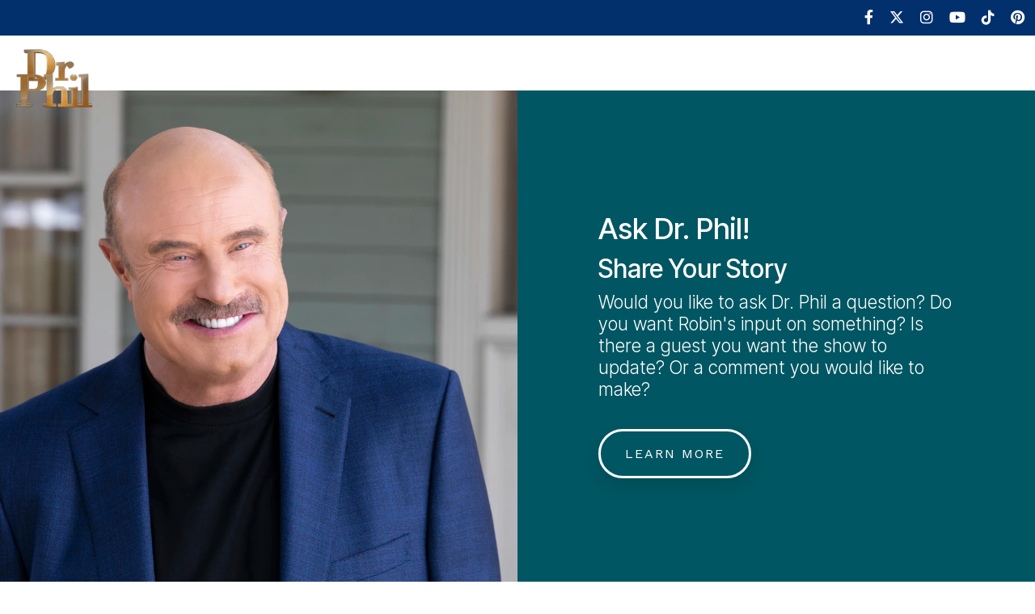

--- FILE ---
content_type: text/html; charset=UTF-8
request_url: https://www.drphil.com/videos
body_size: 14912
content:
<!doctype html><html lang="en"><head>
    <meta charset="utf-8">
    <title>Videos | Official Website | Dr. Phil</title>
    <link rel="shortcut icon" href="https://www.drphil.com/hubfs/drphilprimetime_logo-1711558262357-1-1.png">
    <meta name="description" content="Dive into a library of Dr. Phil's videos featuring psychological advice, intriguing guests, and captivating stories. Engage with the mind of an expert">
    
    
    
    
    
<meta name="viewport" content="width=device-width, initial-scale=1">

    
    <meta property="og:description" content="Dive into a library of Dr. Phil's videos featuring psychological advice, intriguing guests, and captivating stories. Engage with the mind of an expert">
    <meta property="og:title" content="Videos | Official Website | Dr. Phil">
    <meta name="twitter:description" content="Dive into a library of Dr. Phil's videos featuring psychological advice, intriguing guests, and captivating stories. Engage with the mind of an expert">
    <meta name="twitter:title" content="Videos | Official Website | Dr. Phil">

    

    
    <style>
a.cta_button{-moz-box-sizing:content-box !important;-webkit-box-sizing:content-box !important;box-sizing:content-box !important;vertical-align:middle}.hs-breadcrumb-menu{list-style-type:none;margin:0px 0px 0px 0px;padding:0px 0px 0px 0px}.hs-breadcrumb-menu-item{float:left;padding:10px 0px 10px 10px}.hs-breadcrumb-menu-divider:before{content:'›';padding-left:10px}.hs-featured-image-link{border:0}.hs-featured-image{float:right;margin:0 0 20px 20px;max-width:50%}@media (max-width: 568px){.hs-featured-image{float:none;margin:0;width:100%;max-width:100%}}.hs-screen-reader-text{clip:rect(1px, 1px, 1px, 1px);height:1px;overflow:hidden;position:absolute !important;width:1px}
</style>

<link rel="stylesheet" href="https://www.drphil.com/hubfs/hub_generated/template_assets/1/145348870473/1764618674189/template_main-head-versa.min.css">
<link class="hs-async-css" rel="preload" href="https://www.drphil.com/hubfs/hub_generated/template_assets/1/109093919504/1764618660896/template_main-foot.min.css" as="style" onload="this.onload=null;this.rel='stylesheet'">
<noscript><link rel="stylesheet" href="https://www.drphil.com/hubfs/hub_generated/template_assets/1/109093919504/1764618660896/template_main-foot.min.css"></noscript>
<link rel="stylesheet" href="https://www.drphil.com/hubfs/hub_generated/template_assets/1/109094743705/1764618659308/template_child.min.css">
<link rel="stylesheet" href="https://www.drphil.com/hubfs/hub_generated/template_assets/1/109094631570/1764618678393/template_global-header-v2.min.css">

<style>

  
  
  .hhs-top-bar {
    background-color: rgba(0, 0, 0, 0.0);
    padding: 10px 0;
    
      position: absolute;
      left: 0;
      right: 0;
      z-index: 999;
    
  }
  .hhs-top-bar.sticky-menu.active {
    padding: 15px 0; 
  }
  
  @media (min-width: 992px) {
    
  }
  
  
  
  .hhs-top-bar.hhs-alt-nav .logo-sticky,
  .logo-standard  {
    max-width: 110px;
    float: left;
  }
  
  .hhs-top-bar.hhs-alt-nav.sticky-menu.active .logo-sticky,
  .logo-sticky  {
    max-width: 110px;
    float: left;
  }
  
  .hhs-header-logo {
    padding-top:  0px;
  }
  
  
  .hhs-nav-grid__menu {
    
      margin-right: auto;
      margin-left: 25px;
    
  }
  
  .hhs-top-bar .hs-menu-wrapper.hs-menu-flow-horizontal>ul li a,
  .hs-menu-wrapper.hs-menu-flow-horizontal ul.hhs-nav-links .hs-menu-item a {
    color: rgba(255, 255, 255, 1.0);
  }
  
  
  .hhs-top-bar .hs-menu-wrapper.hs-menu-flow-horizontal>ul li {
    margin: 15px 19px;
  }
  
  .hhs-top-bar .hs-menu-wrapper.hs-menu-flow-horizontal>ul li a:hover,
  .hs-menu-wrapper.hs-menu-flow-horizontal ul.hhs-nav-links .hs-menu-item a:hover,
  .hhs-top-bar .hs-menu-wrapper.hs-menu-flow-horizontal>ul li a:hover,
  .hhs-header-search a i:hover,
  .hhs-lang-switch .globe_class:hover{
    color: rgba(255, 255, 255, 1.0);
  } 
  
  .hhs-header-search a i{
    color: rgba(255, 255, 255, 1);
    
  }
  
  .hhs-top-bar .hs-menu-wrapper.hs-menu-flow-horizontal>ul li.hs-menu-depth-1.active:after,
  .hhs-top-bar .hs-menu-wrapper.hs-menu-flow-horizontal>ul li.hs-menu-depth-1:after {
    background-color: rgba(242, 245, 248, 0.0);
  }
  
  
  
  .hhs-lang-switch .globe_class:before{
    color: rgba(255, 255, 255, 1);
  }
  
  .lang_list_class li {
     background: rgba(255, 255, 255, 1) !important;
  }
  
  .hhs-lang-switch .lang_list_class:after {
   border-bottom-color: rgba(255, 255, 255, 1) !important;
  }
  
  
 
  .hhs-hat-menu .hs-menu-children-wrapper,
  .sc-site-header__menu .hs-menu-children-wrapper {
    background-color: #FFFFFF;
  }
  
  .hhs-hat-menu .hs-menu-children-wrapper:before,
  .hs-menu-wrapper.hs-menu-flow-horizontal>ul li.hs-item-has-children ul.hs-menu-children-wrapper:before {
     color: rgba(255, 255, 255, 1) !important;
  }
  
  .hhs-hat-menu .hs-menu-children-wrapper li a,
  .hhs-lang-switch .lang_list_class li a,
  .custom-menu-primary .hs-menu-wrapper > ul li a, 
  .hs-menu-wrapper.hs-menu-flow-horizontal > ul li.hs-item-has-children ul.hs-menu-children-wrapper li a,
  .hhs-lang-switch .lang_list_class li a {
    color: #444444;
    font-size: 16px !important;
  }
  
  .hhs-hat-menu .hs-menu-children-wrapper li a:hover,
  .hhs-lang-switch .lang_list_class li a:hover,
  .hs-menu-wrapper.hs-menu-flow-horizontal ul.hhs-nav-links .hs-menu-item.hs-menu-depth-2 a:hover,
  .hhs-top-bar .hs-menu-wrapper.hs-menu-flow-horizontal>ul li.hs-item-has-children ul.hs-menu-children-wrapper li a:hover{
   background-color:  #E3EDFA;
  }
  
  .hhs-hat-menu .hs-menu-children-wrapper li a:hover,
  .hhs-lang-switch .lang_list_class li a:hover,
  .custom-menu-primary .hs-menu-wrapper > ul li.hs-item-has-children ul.hs-menu-children-wrapper li a:hover,
  .hs-menu-wrapper.hs-menu-flow-horizontal ul.hhs-nav-links .hs-menu-item.hs-menu-depth-2 a:hover,
  .hhs-top-bar .hs-menu-wrapper.hs-menu-flow-horizontal>ul li.hs-item-has-children ul.hs-menu-children-wrapper li a:hover{
   color: #0877b4 !important;
  }
  .custom-menu-primary .hs-menu-wrapper > ul li.hs-item-has-children ul.hs-menu-children-wrapper li.active a:hover {
    color: #444444 !important;
  }
  
  .hhs-top-bar.hhs-alt-nav .hs-menu-wrapper.hs-menu-flow-horizontal ul.hhs-nav-links ul .hs-menu-item.sub-active a,
  .hhs-top-bar .hs-menu-wrapper.hs-menu-flow-horizontal ul.hhs-nav-links ul .hs-menu-item.sub-active a{
     background-color:  #f2f5f8;
     color: #000000 !important;
    }
    
  
  
  .hhs-top-bar.hhs-alt-nav.sticky-menu,
  .hhs-top-bar.sticky-menu,
  .hhs-top-bar.hhs-alt-nav{
    background-color: rgba(255, 255, 255, 1);
  }
  .sticky-menu.active {
    background-color: rgba(255, 255, 255, 1);
  }
  
  .hhs-top-bar.sticky-menu .hs-menu-wrapper.hs-menu-flow-horizontal>ul li a,
  .hhs-top-bar.hhs-alt-nav .hs-menu-wrapper.hs-menu-flow-horizontal>ul li a,
  .hhs-top-bar.hhs-alt-nav .hs-menu-wrapper.hs-menu-flow-horizontal ul.hhs-nav-links .hs-menu-item a,
  .hhs-top-bar.hhs-alt-nav .hhs-header-search a i,
  .hhs-top-bar.hhs-alt-nav .fas,
  .hhs-top-bar.hhs-alt-nav .hhs-lang-switch .globe_class:before,
  .sticky-menu .hs-menu-wrapper.hs-menu-flow-horizontal ul.hhs-nav-links li a,
  .sticky-menu .hhs-nav-grid__extras i,
  .sticky-menu .hhs-lang-switch .globe_class:before{
    color: rgba(68, 68, 68, 1.0);
  }
  
  .hhs-top-bar.hhs-alt-nav .hs-menu-wrapper.hs-menu-flow-horizontal ul.hhs-nav-links ul .hs-menu-item a {
    color: #444444;
  }
  
  .hhs-top-bar.sticky-menu .hs-menu-wrapper.hs-menu-flow-horizontal>ul li a:hover,
  .hhs-top-bar.hhs-alt-nav .hs-menu-wrapper.hs-menu-flow-horizontal>ul li a:hover,
  .hhs-top-bar.hhs-alt-nav .hhs-top-bar .hs-menu-wrapper.hs-menu-flow-horizontal .hs-menu-depth-1:first-child:hover,
  .hhs-top-bar.hhs-alt-nav .hhs-header-search a i:hover,
  .hhs-top-bar.hhs-alt-nav .fas:hover,
  .hhs-top-bar.hhs-alt-nav .hhs-lang-switch .globe_class:before,
  .sticky-menu .hhs-top-bar .hs-menu-wrapper.hs-menu-flow-horizontal .hs-menu-depth-1:first-child:hover,
  .sticky-menu .hs-menu-wrapper.hs-menu-flow-horizontal ul.hhs-nav-links li a:hover,
  .sticky-menu .hhs-header-search a i:hover{
    color: rgba(0, 0, 0, 1.0);
  }
  
  .hhs-top-bar.hhs-alt-nav .hhs-header-search a i,
  .hhs-top-bar.hhs-alt-nav .globe_class {
    color: rgba(68, 68, 68, 1) !important;
  }
  
  .hhs-top-bar.hhs-alt-nav .hhs-top-bar .hs-menu-wrapper.hs-menu-flow-horizontal>ul li a:hover,
  .hhs-top-bar.hhs-alt-nav .hhs-header-search a i:hover,
  .hhs-top-bar.hhs-alt-nav .globe_class:hover {
    color: rgba(0, 0, 0, 1) !important;
  }
  
  
  .hhs-top-bar.hhs-alt-nav .hs-menu-wrapper.hs-menu-flow-horizontal>ul li.hs-menu-depth-1.active:after,
  .hhs-top-bar.hhs-alt-nav .hs-menu-wrapper.hs-menu-flow-horizontal>ul li.hs-menu-depth-1:after,
  .sticky-menu.hhs-top-bar .hs-menu-wrapper.hs-menu-flow-horizontal>ul li.hs-menu-depth-1.active:after,
  .sticky-menu.hhs-top-bar .hs-menu-wrapper.hs-menu-flow-horizontal>ul li.hs-menu-depth-1:after {
    background-color: rgba(0, 164, 189, 0.0);
  }
 
  
  
  .hhs-header-cta .cta-secondary,
  .hhs-header-cta .cta-tertiary,
  .hhs-header-cta .cta-primary {
    padding: 15px 15px !important;
    font-size: 10px !important;
    -webkit-box-shadow: none;
    box-shadow: none;
  }
  
   
   
  
  .hhs-side-menu {
   width:  400px;
  }
  
  .hhs-side-menu {
   background-color:  rgba(255, 255, 255, 1.0);
  }
  
  .body-wrapper::after {
    background-color:  rgba(0, 0, 0, 0.6);
  }
  
  
  
  .hamburger-icon .line {
    background: rgba(255, 255, 255, 1.0);
  }
  
  .hhs-top-bar.hhs-alt-nav .hamburger-icon .line,
  .sticky-menu .hamburger-icon .line {
    background: rgba(68, 68, 68, 1.0);
  }
  
  .hamburger-icon.active .line {
    background: rgba(68, 68, 68, 1.0);
  }
  
  
    .hhs-side-menu__controls .hhs-lang-switch {
      right: 70px !important;   
    }
  
  
  
  .hhs-side-menu .hhs-lang-switch .globe_class:before,
  .hhs-side-menu .fas{
    color: rgba(68, 68, 68, 1.0);
  }
  
  .hhs-top-bar .fas {
    color: #fff;
  }
  
  .hhs-side-menu__footer a i,
  .hhs-side-menu__footer a:visited i {
    color: #333333;
  }
  
  .hhs-side-menu__footer a:hover i,
  .hhs-side-menu__footer a:focus i {
    color: #666666;
  }
  
  
  
  .hhs-side-menu .hhs-side-menu__mobile li a {
    font-size: 18px;
    font-weight: bold;
    color: rgba(68, 68, 68, 1.0);
  }
  
  .hhs-side-menu .hhs-side-menu__mobile li a:hover {
    color: rgba(102, 102, 102, 1.0);
  }
  
  .hhs-sidebar-nav-toggle i {
    color: rgba(153, 153, 153, 1.0);
  }
  
  
  
  .hhs-side-menu__extras .hs-menu-item a,
  .hhs-side-menu__extras .hs-menu-wrapper.hs-menu-flow-horizontal>ul li.hs-item-has-children ul.hs-menu-children-wrapper a {
    font-size: 14px;
    font-weight: nomral;
    color: rgba(102, 102, 102, 1);
  }
  
  .hhs-side-menu__extras .hs-menu-item a:hover,
  .hhs-side-menu__extras .hs-menu-wrapper.hs-menu-flow-horizontal>ul li.hs-item-has-children ul.hs-menu-children-wrapper a:hover {
    color: rgba(0, 164, 189, 1);
  }
  
  
  
  
    .hhs-side-menu__extras {flex: 1;}
  
  
  @media (max-width: 575px) {
    .hhs-side-menu {
     width: 100%; 
    }
  }
  
   
   
  
  
  
  
  
  
  
  
    .hhs-menu-toggle {
      display: none;  
    }
    @media (max-width: 1200px) {
      .hhs-menu-toggle {
        display: block;  
      }
    }
    @media (max-width: 1200px) {
      .hhs-menu-toggle {
        display: block;  
      }
    }
  
  
    
  
  .hhs-side-menu__ctas .hhs-side-cta-1,
  .hhs-side-menu__ctas .hhs-side-cta-2{
    display: none;
  }
  @media (max-width: 1200px) {
      .hhs-extras-ctas,
      .hhs-extras-ctas .hhs-head-cta-1 {
        display: none;
      }
      .hhs-side-menu__ctas .hhs-side-cta-1 {
        display: inline-block;
      }
    }
    @media (max-width: 1200px) {
      .hhs-extras-ctas .hhs-head-cta-2 {
        display: none;
      }
      .hhs-side-menu__ctas .hhs-side-cta-2 {
        display: inline-block;
      }
    }
    
  
    @media (min-width: 1200px) {
      .hhs-side-menu__mobile {
        display: none;
      }
    }

  @media (max-width: 1200px) {
    .main-nav .sc-site-header__menu {
       display: none;
      }
    }
  
  
  
  
  
  
  
  
  
  
    .hhs-header-hat {
      background-color: rgba(1, 48, 109, 1.0);
      padding: 5px 0;
    }

    .hhs-hat-menu .hs-menu-wrapper.hs-menu-flow-horizontal>ul li.hs-menu-depth-1 a {
      color: rgba(255, 255, 255, 1.0);
      font-size: 18px;
      font-weight: bold;
      padding: 5px 0 5px 20px;
    }

    .hhs-hat-menu .hs-menu-wrapper.hs-menu-flow-horizontal>ul li.hs-menu-depth-1 a:hover {
      color: rgba(238, 238, 238, 1.0);
    }
  
    
    
      @media (max-width: 575px) {
        .hhs-header-hat {
          display: none;  
        }
      }
    
   
  
  
  
   
  @media (max-width: 922px) {
    .custom-menu-primary .hs-menu-wrapper > ul {
       margin-top: 10px !important;
    }
    .custom-menu-primary .hs-menu-wrapper > ul,
    .custom-menu-primary .hs-menu-wrapper > ul li.active a:hover{
      background-color:  rgba(255, 255, 255, 1) !important;
    }
    .hhs-top-bar .hs-menu-wrapper.hs-menu-flow-horizontal>ul li a:hover,
    .custom-menu-primary .hs-menu-wrapper > ul li.active a:hover {
      color:  #444444 ;
    }
    .custom-menu-primary .hs-menu-wrapper > ul li{
      
        border-top: 1px solid rgba(255, 255, 255, .2) !important; 
      
    }
    .custom-menu-primary .hs-menu-wrapper > ul ul li{
      
        background-color: rgba(255, 255, 255, .15);
      
    }
    
      .sticky-menu.active {
        position: static !important;
      }
      .sticky-menu.active {
        display: none !important;
        height: 0px !important;
      }
    
  }
  
  
  @media (max-width: 575px) {
    .logo-standard, .logo-sticky {
      max-width: 75px !important;
    }
    
      .hhs-nav-opt-items .hhs-header-search {
        right: 3px;
      }
      .hhs-nav-opt-items .hhs-lang-switch
       {
        right: 33px;
      }
    
  }
  
</style>

<link rel="stylesheet" href="https://www.drphil.com/hubfs/hub_generated/template_assets/1/109094384429/1764618662727/template_global-footer.min.css">
<style>
  
  
  
  #hs_cos_wrapper_global_footer .hhs-footer-mod {
    padding-top: 50px;
    padding-bottom: 50px;
    
    
      background-color: rgba(255, 255, 255, 1.0);
    }
  


  
  .hhs-foot-base-nav .hs-menu-wrapper.hs-menu-flow-horizontal > ul li a,
  .hhs-foot-nav-col .hs-menu-wrapper.hs-menu-flow-horizontal>ul li.hs-item-has-children ul.hs-menu-children-wrapper li a,
  .hhs-foot-nav-col .hs-menu-wrapper.hs-menu-flow-horizontal > ul li a {
    color: #000 !important;
  }
  .hhs-foot-base-nav .hs-menu-wrapper.hs-menu-flow-horizontal > ul li a:hover,
  .hhs-foot-nav-col .hs-menu-wrapper.hs-menu-flow-horizontal>ul li.hs-item-has-children ul.hs-menu-children-wrapper li a:hover,
  .hhs-foot-nav-col .hs-menu-wrapper.hs-menu-flow-horizontal > ul li a:hover {
    color: #444  !important;
  }
  .foot-nav-title,
  .hhs-foot-rss h5,
  .hhs-foot-nav-col h5 {
    margin-bottom: 20px;
    color: #6e747e;
  }

  .hhs-foot-rss .hs_cos_wrapper_type_inline_rich_text p,
  .hhs-foot-rss .hs_cos_wrapper_type_inline_rich_text l1,
  .hhs-foot-rss .hs_cos_wrapper_type_inline_rich_text span,
  .hhs-foot-rss label{
    color: #ffffff;
  }
  
  .hhs-foot-base-nav .hs-menu-wrapper.hs-menu-flow-horizontal > ul li a {
    font-size: 10px;
  }

  
  .hhs-footer-mod .hhs-post-content a h6  {
    color: #FFFFFF;
    font-size: 16px;
    line-height: 20px;
  }
  .hhs-footer-mod .hhs-post-summary p  {
    color: #ffffff;
    font-size: 14px;
    line-height: 18px;
  }
  .hhs-foot-rss .hs-rss-title:hover {
    color: #00a4bd;
  }
   .hhs-footer-mod .hhs-post-feat-img {
    min-height: 120px;
  }
  .hhs-foot-rss .hs-rss-item.hs-with-featured-image .hs-rss-item-text  {
   margin-top: 120px;
  }
  .hhs-foot-break-line {
    border-color:  #fff;
  }
  .hhs-foot-copyright {
    color: #000;
  }
  
  
  
  #hs_cos_wrapper_global_footer .hhs-social-con i { color:  #000;}
    #hs_cos_wrapper_global_footer .hhs-social-con i:hover {color:  #444;}@media (max-width: 922px) {
    #hs_cos_wrapper_global_footer .hhs-footer-mod {
      padding-top: 25px;
      padding-bottom: 25px;
    }
  }

  
  #return-to-top {
   background: rgba(68, 68, 68, 0.7);
  }
  #return-to-top:hover {
   background: rgba(68, 68, 68, 0.9);
  }

  
  @media (max-width: 575px) {
    #hs_cos_wrapper_global_footer .hhs-footer-mod {
      padding-top: 25px;
      padding-bottom: 25px;
    }
    .hhs-foot-nav-col {
     border-color: #fff;
    }
  }
</style>

<style>

  





  
</style>

<link rel="stylesheet" href="https://www.drphil.com/hubfs/hub_generated/module_assets/1/125808659974/1741245203047/module_DP-Video_POC_v3.min.css">
<link rel="stylesheet" href="https://www.drphil.com/hubfs/hub_generated/template_assets/1/109092857197/1764618654139/template_item-spacer.min.css">

<style>
  
  
  #hs_cos_wrapper_widget_1688400695888 .hhs-spacer-mod {
   background-color: rgba(255, 255, 255, 0.0);
  }
  
  #hs_cos_wrapper_widget_1688400695888 .hhs-horz-spacer {
    height:50px;
  }
  
  #hs_cos_wrapper_widget_1688400695888 .hhs-horz-spacer.divider-line {
    margin:50px 0 50px; 
    border-bottom: 1px solid rgba(238, 238, 238, 1);
  }
  
  
   
  @media (max-width: 922px) {
    #hs_cos_wrapper_widget_1688400695888 .hhs-horz-spacer {
    height:50px;
    }
    #hs_cos_wrapper_widget_1688400695888 .hhs-horz-spacer.divider-line {
      margin:50px 0 50px; 
    }
  }
  
  
  @media (max-width: 575px) {
    #hs_cos_wrapper_widget_1688400695888 .hhs-horz-spacer {
    height:50px;
    }
    #hs_cos_wrapper_widget_1688400695888 .hhs-horz-spacer.divider-line {
      margin:50px 0 50px; 
    }
  }
</style>


<style>
  
  
  
  #hs_cos_wrapper_module_16884002810986 .hhs-img-text-mod {
    background-color: rgba(0, 86, 98, 1.0);
  }
  
  
  
  
  
  
  
  
  #hs_cos_wrapper_module_16884002810986 .hhs-rich-text {
    padding-top: 150px;
    padding-bottom:  150px;
    padding-right: 100px;
    padding-left: 100px;
  }
  
  #hs_cos_wrapper_module_16884002810986 .hhs-rich-text h1, #hs_cos_wrapper_module_16884002810986 .hhs-rich-text h2,#hs_cos_wrapper_module_16884002810986 .hhs-rich-text h3, #hs_cos_wrapper_module_16884002810986 .hhs-rich-text h4, #hs_cos_wrapper_module_16884002810986 .hhs-rich-text h5, #hs_cos_wrapper_module_16884002810986 .hhs-rich-text h6, #hs_cos_wrapper_module_16884002810986 .hhs-rich-text p, #hs_cos_wrapper_module_16884002810986 .hhs-rich-text span, #hs_cos_wrapper_module_16884002810986 .hhs-rich-text li {
    text-align: left;
  }
  
  #hs_cos_wrapper_module_16884002810986 .hhs-rich-text.overlay-img h1, #hs_cos_wrapper_module_16884002810986 .hhs-rich-text.overlay-img.overlay-img h2,#hs_cos_wrapper_module_16884002810986 .hhs-rich-text.overlay-img h3, #hs_cos_wrapper_module_16884002810986 .hhs-rich-text.overlay-img h4, #hs_cos_wrapper_module_16884002810986 .hhs-rich-text.overlay-img h5, #hs_cos_wrapper_module_16884002810986 .hhs-rich-text.overlay-img h6 {
    z-index: 10;
    position: relative;
    margin-left: -160px;
    
  }
  
  #hs_cos_wrapper_module_16884002810986 .hhs-divider.overlay-img {
    margin-left: -160px !important;
    text-align: left;
  }
  
  
  
  
  
    #hs_cos_wrapper_module_16884002810986 .hhs-divider {margin-right: 50px; margin-left: 0px;}
  
  
  #hs_cos_wrapper_module_16884002810986 .hhs-rich-text.overlay-img {
   position: relative;
   z-index: 10;
  }
  
  
  
  
  @media (max-width: 922px) {
    #hs_cos_wrapper_module_16884002810986 .hhs-rich-text {
      padding-top: 50px;
      padding-bottom: 50px;
      padding-right: 50px;
      padding-left: 50px;
    }
    #hs_cos_wrapper_module_16884002810986 .hhs-bg-image {background-image: none; }
    #hs_cos_wrapper_module_16884002810986 .hhs-reg-image {display: block;}
    #hs_cos_wrapper_module_16884002810986 .hhs-divider.overlay-img {
      margin-left: unset !important;
      text-align: left;
    }
    #hs_cos_wrapper_module_16884002810986 .hhs-rich-text.overlay-img h1, #hs_cos_wrapper_module_16884002810986 .hhs-rich-text.overlay-img.overlay-img h2,#hs_cos_wrapper_module_16884002810986 .hhs-rich-text.overlay-img h3, #hs_cos_wrapper_module_16884002810986 .hhs-rich-text.overlay-img h4, #hs_cos_wrapper_module_16884002810986 .hhs-rich-text.overlay-img h5, #hs_cos_wrapper_module_16884002810986 .hhs-rich-text.overlay-img h6 {
      z-index: 1;
      position: relative;
      margin-left: unset;
      background-color: none;
      padding: 0 !important; 
    }
  }
  
  
  
  
  @media (max-width: 992px) {
    
  }
  
  
  @media (max-width: 575px) {
    #hs_cos_wrapper_module_16884002810986 .hhs-rich-text {
      padding-top: 50px;
      padding-bottom: 50px;
      padding-right: 50px;
      padding-left: 50px;
    }
    #hs_cos_wrapper_module_16884002810986 .hhs-rich-text h1, #hs_cos_wrapper_module_16884002810986 .hhs-rich-text h2,#hs_cos_wrapper_module_16884002810986 .hhs-rich-text h3, #hs_cos_wrapper_module_16884002810986 .hhs-rich-text h4, #hs_cos_wrapper_module_16884002810986 .hhs-rich-text h5, #hs_cos_wrapper_module_16884002810986 .hhs-rich-text h6, #hs_cos_wrapper_module_16884002810986 .hhs-rich-text p, #hs_cos_wrapper_module_16884002810986 .hhs-rich-text span, #hs_cos_wrapper_module_16884002810986 .hhs-rich-text li {
      text-align: left;
    }
    
    #hs_cos_wrapper_module_16884002810986 .hhs-bg-image {
      background-image: none; 
    }

    #hs_cos_wrapper_module_16884002810986 .hhs-reg-image {display: block;}
    
    #hs_cos_wrapper_module_16884002810986 .hhs-rich-text.overlay-img h1, #hs_cos_wrapper_module_16884002810986 .hhs-rich-text.overlay-img.overlay-img h2,#hs_cos_wrapper_module_16884002810986 .hhs-rich-text.overlay-img h3, #hs_cos_wrapper_module_16884002810986 .hhs-rich-text.overlay-img h4, #hs_cos_wrapper_module_16884002810986 .hhs-rich-text.overlay-img h5, #hs_cos_wrapper_module_16884002810986 .hhs-rich-text.overlay-img h6 {
      z-index: 1;
      position: relative;
      margin-left: unset;
      background-color: none;
      padding: 0 !important; 
    }
    #hs_cos_wrapper_module_16884002810986 .hhs-divider.overlay-img {
      margin-left: unset;
      text-align: left;
    }
    #hs_cos_wrapper_module_16884002810986 .hhs-divider.overlay-img {
      margin-left: unset !important;
    }
    
      #hs_cos_wrapper_module_16884002810986 .hhs-divider {margin-right: 50px; margin-left: 0px;}
    
  }
</style>

<link class="hs-async-css" rel="preload" href="https://www.drphil.com/hubfs/hub_generated/template_assets/1/109092216579/1764618684193/template_row-image-text-opt1.min.css" as="style" onload="this.onload=null;this.rel='stylesheet'">
<noscript><link rel="stylesheet" href="https://www.drphil.com/hubfs/hub_generated/template_assets/1/109092216579/1764618684193/template_row-image-text-opt1.min.css"></noscript>

<style>
  
  
  #hs_cos_wrapper_widget_1716314331383 .hhs-spacer-mod {
   background-color: rgba(255, 255, 255, 0.0);
  }
  
  #hs_cos_wrapper_widget_1716314331383 .hhs-horz-spacer {
    height:50px;
  }
  
  #hs_cos_wrapper_widget_1716314331383 .hhs-horz-spacer.divider-line {
    margin:50px 0 50px; 
    border-bottom: 1px solid rgba(238, 238, 238, 1);
  }
  
  
   
  @media (max-width: 922px) {
    #hs_cos_wrapper_widget_1716314331383 .hhs-horz-spacer {
    height:50px;
    }
    #hs_cos_wrapper_widget_1716314331383 .hhs-horz-spacer.divider-line {
      margin:50px 0 50px; 
    }
  }
  
  
  @media (max-width: 575px) {
    #hs_cos_wrapper_widget_1716314331383 .hhs-horz-spacer {
    height:50px;
    }
    #hs_cos_wrapper_widget_1716314331383 .hhs-horz-spacer.divider-line {
      margin:50px 0 50px; 
    }
  }
</style>

<style>
  @font-face {
    font-family: "Roboto";
    font-weight: 800;
    font-style: normal;
    font-display: swap;
    src: url("/_hcms/googlefonts/Roboto/800.woff2") format("woff2"), url("/_hcms/googlefonts/Roboto/800.woff") format("woff");
  }
  @font-face {
    font-family: "Roboto";
    font-weight: 700;
    font-style: normal;
    font-display: swap;
    src: url("/_hcms/googlefonts/Roboto/700.woff2") format("woff2"), url("/_hcms/googlefonts/Roboto/700.woff") format("woff");
  }
  @font-face {
    font-family: "Roboto";
    font-weight: 300;
    font-style: normal;
    font-display: swap;
    src: url("/_hcms/googlefonts/Roboto/300.woff2") format("woff2"), url("/_hcms/googlefonts/Roboto/300.woff") format("woff");
  }
  @font-face {
    font-family: "Roboto";
    font-weight: 400;
    font-style: normal;
    font-display: swap;
    src: url("/_hcms/googlefonts/Roboto/regular.woff2") format("woff2"), url("/_hcms/googlefonts/Roboto/regular.woff") format("woff");
  }
  @font-face {
    font-family: "Lato";
    font-weight: 900;
    font-style: normal;
    font-display: swap;
    src: url("/_hcms/googlefonts/Lato/900.woff2") format("woff2"), url("/_hcms/googlefonts/Lato/900.woff") format("woff");
  }
  @font-face {
    font-family: "Lato";
    font-weight: 700;
    font-style: normal;
    font-display: swap;
    src: url("/_hcms/googlefonts/Lato/700.woff2") format("woff2"), url("/_hcms/googlefonts/Lato/700.woff") format("woff");
  }
  @font-face {
    font-family: "Lato";
    font-weight: 300;
    font-style: normal;
    font-display: swap;
    src: url("/_hcms/googlefonts/Lato/300.woff2") format("woff2"), url("/_hcms/googlefonts/Lato/300.woff") format("woff");
  }
  @font-face {
    font-family: "Lato";
    font-weight: 400;
    font-style: normal;
    font-display: swap;
    src: url("/_hcms/googlefonts/Lato/regular.woff2") format("woff2"), url("/_hcms/googlefonts/Lato/regular.woff") format("woff");
  }
  @font-face {
    font-family: "Lato";
    font-weight: 700;
    font-style: normal;
    font-display: swap;
    src: url("/_hcms/googlefonts/Lato/700.woff2") format("woff2"), url("/_hcms/googlefonts/Lato/700.woff") format("woff");
  }
  @font-face {
    font-family: "Inter";
    font-weight: 700;
    font-style: normal;
    font-display: swap;
    src: url("/_hcms/googlefonts/Inter/700.woff2") format("woff2"), url("/_hcms/googlefonts/Inter/700.woff") format("woff");
  }
  @font-face {
    font-family: "Inter";
    font-weight: 500;
    font-style: normal;
    font-display: swap;
    src: url("/_hcms/googlefonts/Inter/500.woff2") format("woff2"), url("/_hcms/googlefonts/Inter/500.woff") format("woff");
  }
  @font-face {
    font-family: "Inter";
    font-weight: 600;
    font-style: normal;
    font-display: swap;
    src: url("/_hcms/googlefonts/Inter/600.woff2") format("woff2"), url("/_hcms/googlefonts/Inter/600.woff") format("woff");
  }
  @font-face {
    font-family: "Inter";
    font-weight: 400;
    font-style: normal;
    font-display: swap;
    src: url("/_hcms/googlefonts/Inter/regular.woff2") format("woff2"), url("/_hcms/googlefonts/Inter/regular.woff") format("woff");
  }
  @font-face {
    font-family: "Poppins";
    font-weight: 400;
    font-style: normal;
    font-display: swap;
    src: url("/_hcms/googlefonts/Poppins/regular.woff2") format("woff2"), url("/_hcms/googlefonts/Poppins/regular.woff") format("woff");
  }
  @font-face {
    font-family: "Poppins";
    font-weight: 700;
    font-style: normal;
    font-display: swap;
    src: url("/_hcms/googlefonts/Poppins/700.woff2") format("woff2"), url("/_hcms/googlefonts/Poppins/700.woff") format("woff");
  }
  @font-face {
    font-family: "Inder";
    font-weight: 400;
    font-style: normal;
    font-display: swap;
    src: url("/_hcms/googlefonts/Inder/regular.woff2") format("woff2"), url("/_hcms/googlefonts/Inder/regular.woff") format("woff");
  }
  @font-face {
    font-family: "Work Sans";
    font-weight: 300;
    font-style: normal;
    font-display: swap;
    src: url("/_hcms/googlefonts/Work_Sans/300.woff2") format("woff2"), url("/_hcms/googlefonts/Work_Sans/300.woff") format("woff");
  }
  @font-face {
    font-family: "Work Sans";
    font-weight: 500;
    font-style: normal;
    font-display: swap;
    src: url("/_hcms/googlefonts/Work_Sans/500.woff2") format("woff2"), url("/_hcms/googlefonts/Work_Sans/500.woff") format("woff");
  }
  @font-face {
    font-family: "Work Sans";
    font-weight: 600;
    font-style: normal;
    font-display: swap;
    src: url("/_hcms/googlefonts/Work_Sans/600.woff2") format("woff2"), url("/_hcms/googlefonts/Work_Sans/600.woff") format("woff");
  }
  @font-face {
    font-family: "Work Sans";
    font-weight: 700;
    font-style: normal;
    font-display: swap;
    src: url("/_hcms/googlefonts/Work_Sans/700.woff2") format("woff2"), url("/_hcms/googlefonts/Work_Sans/700.woff") format("woff");
  }
  @font-face {
    font-family: "Work Sans";
    font-weight: 800;
    font-style: normal;
    font-display: swap;
    src: url("/_hcms/googlefonts/Work_Sans/800.woff2") format("woff2"), url("/_hcms/googlefonts/Work_Sans/800.woff") format("woff");
  }
  @font-face {
    font-family: "Work Sans";
    font-weight: 700;
    font-style: normal;
    font-display: swap;
    src: url("/_hcms/googlefonts/Work_Sans/700.woff2") format("woff2"), url("/_hcms/googlefonts/Work_Sans/700.woff") format("woff");
  }
  @font-face {
    font-family: "Work Sans";
    font-weight: 400;
    font-style: italic;
    font-display: swap;
    src: url("/_hcms/googlefonts/Work_Sans/italic.woff2") format("woff2"), url("/_hcms/googlefonts/Work_Sans/italic.woff") format("woff");
  }
  @font-face {
    font-family: "Work Sans";
    font-weight: 400;
    font-style: normal;
    font-display: swap;
    src: url("/_hcms/googlefonts/Work_Sans/regular.woff2") format("woff2"), url("/_hcms/googlefonts/Work_Sans/regular.woff") format("woff");
  }
  @font-face {
    font-family: "Inter Tight";
    font-weight: 300;
    font-style: normal;
    font-display: swap;
    src: url("/_hcms/googlefonts/Inter_Tight/300.woff2") format("woff2"), url("/_hcms/googlefonts/Inter_Tight/300.woff") format("woff");
  }
  @font-face {
    font-family: "Inter Tight";
    font-weight: 500;
    font-style: normal;
    font-display: swap;
    src: url("/_hcms/googlefonts/Inter_Tight/500.woff2") format("woff2"), url("/_hcms/googlefonts/Inter_Tight/500.woff") format("woff");
  }
  @font-face {
    font-family: "Inter Tight";
    font-weight: 600;
    font-style: normal;
    font-display: swap;
    src: url("/_hcms/googlefonts/Inter_Tight/600.woff2") format("woff2"), url("/_hcms/googlefonts/Inter_Tight/600.woff") format("woff");
  }
  @font-face {
    font-family: "Inter Tight";
    font-weight: 700;
    font-style: normal;
    font-display: swap;
    src: url("/_hcms/googlefonts/Inter_Tight/700.woff2") format("woff2"), url("/_hcms/googlefonts/Inter_Tight/700.woff") format("woff");
  }
  @font-face {
    font-family: "Inter Tight";
    font-weight: 800;
    font-style: normal;
    font-display: swap;
    src: url("/_hcms/googlefonts/Inter_Tight/800.woff2") format("woff2"), url("/_hcms/googlefonts/Inter_Tight/800.woff") format("woff");
  }
  @font-face {
    font-family: "Inter Tight";
    font-weight: 700;
    font-style: normal;
    font-display: swap;
    src: url("/_hcms/googlefonts/Inter_Tight/700.woff2") format("woff2"), url("/_hcms/googlefonts/Inter_Tight/700.woff") format("woff");
  }
  @font-face {
    font-family: "Inter Tight";
    font-weight: 400;
    font-style: normal;
    font-display: swap;
    src: url("/_hcms/googlefonts/Inter_Tight/regular.woff2") format("woff2"), url("/_hcms/googlefonts/Inter_Tight/regular.woff") format("woff");
  }
  @font-face {
    font-family: "Open Sans";
    font-weight: 400;
    font-style: normal;
    font-display: swap;
    src: url("/_hcms/googlefonts/Open_Sans/regular.woff2") format("woff2"), url("/_hcms/googlefonts/Open_Sans/regular.woff") format("woff");
  }
  @font-face {
    font-family: "Open Sans";
    font-weight: 700;
    font-style: normal;
    font-display: swap;
    src: url("/_hcms/googlefonts/Open_Sans/700.woff2") format("woff2"), url("/_hcms/googlefonts/Open_Sans/700.woff") format("woff");
  }
  @font-face {
    font-family: "Open Sans";
    font-weight: 700;
    font-style: normal;
    font-display: swap;
    src: url("/_hcms/googlefonts/Open_Sans/700.woff2") format("woff2"), url("/_hcms/googlefonts/Open_Sans/700.woff") format("woff");
  }
</style>

<!-- Editor Styles -->
<style id="hs_editor_style" type="text/css">
.dnd_area-row-0-force-full-width-section > .row-fluid {
  max-width: none !important;
}
/* HubSpot Non-stacked Media Query Styles */
@media (min-width:768px) {
  .dnd_area-row-0-vertical-alignment > .row-fluid {
    display: -ms-flexbox !important;
    -ms-flex-direction: row;
    display: flex !important;
    flex-direction: row;
  }
  .dnd_area-module-1-vertical-alignment {
    display: -ms-flexbox !important;
    -ms-flex-direction: column !important;
    -ms-flex-pack: center !important;
    display: flex !important;
    flex-direction: column !important;
    justify-content: center !important;
  }
  .dnd_area-module-1-vertical-alignment > div {
    flex-shrink: 0 !important;
  }
}
/* HubSpot Styles (default) */
.dnd_area-row-0-padding {
  padding-top: 0px !important;
  padding-bottom: 0px !important;
  padding-left: 0px !important;
  padding-right: 0px !important;
}
/* HubSpot Styles (mobile) */
@media (max-width: 767px) {
  .widget_1689976965660-hidden {
    display: block !important;
  }
}
</style>
    

    
<!--  Added by GoogleAnalytics4 integration -->
<script>
var _hsp = window._hsp = window._hsp || [];
window.dataLayer = window.dataLayer || [];
function gtag(){dataLayer.push(arguments);}

var useGoogleConsentModeV2 = true;
var waitForUpdateMillis = 1000;


if (!window._hsGoogleConsentRunOnce) {
  window._hsGoogleConsentRunOnce = true;

  gtag('consent', 'default', {
    'ad_storage': 'denied',
    'analytics_storage': 'denied',
    'ad_user_data': 'denied',
    'ad_personalization': 'denied',
    'wait_for_update': waitForUpdateMillis
  });

  if (useGoogleConsentModeV2) {
    _hsp.push(['useGoogleConsentModeV2'])
  } else {
    _hsp.push(['addPrivacyConsentListener', function(consent){
      var hasAnalyticsConsent = consent && (consent.allowed || (consent.categories && consent.categories.analytics));
      var hasAdsConsent = consent && (consent.allowed || (consent.categories && consent.categories.advertisement));

      gtag('consent', 'update', {
        'ad_storage': hasAdsConsent ? 'granted' : 'denied',
        'analytics_storage': hasAnalyticsConsent ? 'granted' : 'denied',
        'ad_user_data': hasAdsConsent ? 'granted' : 'denied',
        'ad_personalization': hasAdsConsent ? 'granted' : 'denied'
      });
    }]);
  }
}

gtag('js', new Date());
gtag('set', 'developer_id.dZTQ1Zm', true);
gtag('config', 'G-PLZ4DWYPYW');
</script>
<script async src="https://www.googletagmanager.com/gtag/js?id=G-PLZ4DWYPYW"></script>

<!-- /Added by GoogleAnalytics4 integration -->

<!--  Added by GoogleTagManager integration -->
<script>
var _hsp = window._hsp = window._hsp || [];
window.dataLayer = window.dataLayer || [];
function gtag(){dataLayer.push(arguments);}

var useGoogleConsentModeV2 = true;
var waitForUpdateMillis = 1000;



var hsLoadGtm = function loadGtm() {
    if(window._hsGtmLoadOnce) {
      return;
    }

    if (useGoogleConsentModeV2) {

      gtag('set','developer_id.dZTQ1Zm',true);

      gtag('consent', 'default', {
      'ad_storage': 'denied',
      'analytics_storage': 'denied',
      'ad_user_data': 'denied',
      'ad_personalization': 'denied',
      'wait_for_update': waitForUpdateMillis
      });

      _hsp.push(['useGoogleConsentModeV2'])
    }

    (function(w,d,s,l,i){w[l]=w[l]||[];w[l].push({'gtm.start':
    new Date().getTime(),event:'gtm.js'});var f=d.getElementsByTagName(s)[0],
    j=d.createElement(s),dl=l!='dataLayer'?'&l='+l:'';j.async=true;j.src=
    'https://www.googletagmanager.com/gtm.js?id='+i+dl;f.parentNode.insertBefore(j,f);
    })(window,document,'script','dataLayer','GTM-KGFMMC4C');

    window._hsGtmLoadOnce = true;
};

_hsp.push(['addPrivacyConsentListener', function(consent){
  if(consent.allowed || (consent.categories && consent.categories.analytics)){
    hsLoadGtm();
  }
}]);

</script>

<!-- /Added by GoogleTagManager integration -->

    <link rel="canonical" href="https://www.drphil.com/videos">

<style>
  .hhs-foot-copyright {
    display: none;
}

.hhs-social-con i {
    font-size: 22px !important;
}  
  
.hhs-footer-mod h5 {
	font-size: 16px !important;
}
  
.hhs-top-bar .hs-menu-wrapper.hs-menu-flow-horizontal>ul li.hs-item-has-children ul.hs-menu-children-wrapper {
    border-radius: 10px;
} 
  
.hs-menu-wrapper.hs-menu-flow-horizontal>ul li.hs-item-has-children ul.hs-menu-children-wrapper li {
    margin: 5px;
} 
  
.sc-site-header__menu .hs-menu-item.hs-menu-depth-2 {
    width: 95% !important;
}
  
@media (max-width: 575px){
.hhs-foot-nav-col {
    text-align: center;
  }
.hhs-foot-base-nav img {
      max-width: 25% !important;
      margin-left: 50px;
} 
.hs-menu-wrapper, .hs-menu-wrapper * {
    vertical-align: text-top;
}  
  
</style>

<!-- Google Tag Manager - TBN -->
<script>(function(w,d,s,l,i){w[l]=w[l]||[];w[l].push({'gtm.start':
new Date().getTime(),event:'gtm.js'});var f=d.getElementsByTagName(s)[0],
j=d.createElement(s),dl=l!='dataLayer'?'&l='+l:'';j.async=true;j.src=
'https://www.googletagmanager.com/gtm.js?id='+i+dl;f.parentNode.insertBefore(j,f);
})(window,document,'script','dataLayer','GTM-KGFMMC4C');</script>
<!-- End Google Tag Manager -->
<meta property="og:image" content="https://www.drphil.com/hubfs/Large%20Image%20-%20Dr%20Phil%20(6).jpg">
<meta property="og:image:width" content="2400">
<meta property="og:image:height" content="1350">
<meta property="og:image:alt" content="Videos | Official Website | Dr. Phil">
<meta name="twitter:image" content="https://www.drphil.com/hubfs/Large%20Image%20-%20Dr%20Phil%20(6).jpg">
<meta name="twitter:image:alt" content="Videos | Official Website | Dr. Phil">

<meta property="og:url" content="https://www.drphil.com/videos">
<meta name="twitter:card" content="summary_large_image">
<meta http-equiv="content-language" content="en">





<!-- Bootstrap CSS CDN -->
<link href="https://cdn.jsdelivr.net/npm/bootstrap@5.3.0/dist/css/bootstrap.min.css" rel="stylesheet" integrity="sha384-9ndCyUaIbzAi2FUVXJi0CjmCapSmO7SnpJef0486qhLnuZ2cdeRhO02iuK6FUUVM" crossorigin="anonymous">
<!-- Swiper --> 
<link rel="stylesheet" href="https://cdn.jsdelivr.net/npm/swiper@10/swiper-bundle.min.css">
<!-- Bootstrap Icon CDN -->
 <script src="https://cdn.jsdelivr.net/npm/bootstrap@5.3.0/dist/js/bootstrap.bundle.min.js" integrity="sha384-geWF76RCwLtnZ8qwWowPQNguL3RmwHVBC9FhGdlKrxdiJJigb/j/68SIy3Te4Bkz" crossorigin="anonymous"></script>
<!-- JW Player Script -->
    <script src="https://cdn.jwplayer.com/libraries/cGhRFd4O.js"></script>


<style>


.jw-shelf-widget .jw-related-shelf-item .jw-related-shelf-item-title {
    font-size: 85% !important;
  } 

 
  
a {
    text-decoration: none !important;
    
}
  
a#cta_button_24050157_949b7af9-95e3-43db-a003-4566bd42e633 {
    text-decoration: none !important;
}
  
#hs_cos_wrapper_module_16884002810986 .hhs-rich-text h5 {
    font-weight: 300 !important;
}  

.text-primary {
  color: #00838f !important;
}  
  
@media (max-width: 575px) {
  
}
  
</style>

<script type="application/ld+json">
   {         
      "@context": "https://schema.org/",         
      "@type": "WebPage",         
      "@id": "#WebPage",         
      "url": "https://www.drphil.com/videos",          
      "name": "Videos | Official Website | Dr. Phil"
    } 
</script>
  
   

    <link rel="preconnect" href="https://cdn2.hubspot.net" crossorigin>
    <link rel="preconnect" href="https://js.hs-analytics.net" crossorigin>
    <link rel="preconnect" href="https://js.hs-banner.com" crossorigin>
  <meta name="generator" content="HubSpot"></head>
  <body>
<!--  Added by GoogleTagManager integration -->
<noscript><iframe src="https://www.googletagmanager.com/ns.html?id=GTM-KGFMMC4C" height="0" width="0" style="display:none;visibility:hidden"></iframe></noscript>

<!-- /Added by GoogleTagManager integration -->

    <div class="body-wrapper   hs-content-id-125808594539 hs-site-page page ">
      <header class="header">
        <div class="header__container">
           <div id="hs_cos_wrapper_global_header_v2" class="hs_cos_wrapper hs_cos_wrapper_widget hs_cos_wrapper_type_module" style="" data-hs-cos-general-type="widget" data-hs-cos-type="module">


<a href="#main-content" class="screen-reader-text">Skip to the main content.</a>

<div class="hhs-header-hat">
  <div class="container-fluid">
    <div class="row">
      <div class="col-12">
        <nav class="hhs-hat-menu" data-collapsed="true">
          
            
              <span id="hs_cos_wrapper_global_header_v2_" class="hs_cos_wrapper hs_cos_wrapper_widget hs_cos_wrapper_type_simple_menu" style="" data-hs-cos-general-type="widget" data-hs-cos-type="simple_menu"><div id="hs_menu_wrapper_global_header_v2_" class="hs-menu-wrapper active-branch flyouts hs-menu-flow-horizontal" role="navigation" data-sitemap-name="" data-menu-id="" aria-label="Navigation Menu">
 <ul role="menu">
  <li class="hs-menu-item hs-menu-depth-1" role="none"><a href="https://facebook.com/drphilshow" role="menuitem" target="_blank" rel="noopener"><i class="fab fa-facebook-f" aria-hidden="true" style="color:#ffffff;"></i></a></li>
  <li class="hs-menu-item hs-menu-depth-1" role="none"><a href="https://twitter.com/DRPHIL" role="menuitem" target="_blank" rel="noopener"><i class="fab fa-x-twitter" aria-hidden="true" style="color:#ffffff;"></i></a></li>
  <li class="hs-menu-item hs-menu-depth-1" role="none"><a href="https://instagram.com/drphil/" role="menuitem" target="_blank" rel="noopener"><i class="fa-brands fa-instagram" aria-hidden="true" style="color:#ffffff;"></i></a></li>
  <li class="hs-menu-item hs-menu-depth-1" role="none"><a href="https://www.youtube.com/user/DrPhilShow" role="menuitem" target="_blank" rel="noopener"><i class="fa-brands fa-youtube" aria-hidden="true" style="color:#ffffff;"></i></a></li>
  <li class="hs-menu-item hs-menu-depth-1" role="none"><a href="https://www.tiktok.com/@drphil" role="menuitem" target="_blank" rel="noopener"><i class="fa-brands fa-tiktok" aria-hidden="true" style="color:#ffffff;"></i></a></li>
  <li class="hs-menu-item hs-menu-depth-1" role="none"><a href="https://pinterest.com/drphilshow/" role="menuitem" target="_blank" rel="noopener"><i class="fab fa-pinterest" aria-hidden="true" style="color:#ffffff;"></i></a></li>
 </ul>
</div></span>
             
          
        </nav>
      </div>
    </div>
  </div>
</div>


<header id="hhs-main-nav" class="hhs-top-bar">
  <div class="container-fluid
              hhs-nav-grid">
      <div class="hhs-header-logo">
        <div class="logo-standard">
          
            
          
            <span id="hs_cos_wrapper_global_header_v2_" class="hs_cos_wrapper hs_cos_wrapper_widget hs_cos_wrapper_type_logo" style="" data-hs-cos-general-type="widget" data-hs-cos-type="logo"><a href="https://www.drphil.com" id="hs-link-global_header_v2_" style="border-width:0px;border:0px;"><img src="https://www.drphil.com/hs-fs/hubfs/drphilprimetime_logo-1711558262357-1-1.png?width=399&amp;height=302&amp;name=drphilprimetime_logo-1711558262357-1-1.png" class="hs-image-widget " height="302" style="height: auto;width:399px;border-width:0px;border:0px;" width="399" alt="drphilprimetime_logo-1711558262357-1-1" title="drphilprimetime_logo-1711558262357-1-1" loading="" srcset="https://www.drphil.com/hs-fs/hubfs/drphilprimetime_logo-1711558262357-1-1.png?width=200&amp;height=151&amp;name=drphilprimetime_logo-1711558262357-1-1.png 200w, https://www.drphil.com/hs-fs/hubfs/drphilprimetime_logo-1711558262357-1-1.png?width=399&amp;height=302&amp;name=drphilprimetime_logo-1711558262357-1-1.png 399w, https://www.drphil.com/hs-fs/hubfs/drphilprimetime_logo-1711558262357-1-1.png?width=599&amp;height=453&amp;name=drphilprimetime_logo-1711558262357-1-1.png 599w, https://www.drphil.com/hs-fs/hubfs/drphilprimetime_logo-1711558262357-1-1.png?width=798&amp;height=604&amp;name=drphilprimetime_logo-1711558262357-1-1.png 798w, https://www.drphil.com/hs-fs/hubfs/drphilprimetime_logo-1711558262357-1-1.png?width=998&amp;height=755&amp;name=drphilprimetime_logo-1711558262357-1-1.png 998w, https://www.drphil.com/hs-fs/hubfs/drphilprimetime_logo-1711558262357-1-1.png?width=1197&amp;height=906&amp;name=drphilprimetime_logo-1711558262357-1-1.png 1197w" sizes="(max-width: 399px) 100vw, 399px"></a></span>
          
        </div>
        <div class="logo-sticky">
            
            
            <span id="hs_cos_wrapper_global_header_v2_" class="hs_cos_wrapper hs_cos_wrapper_widget hs_cos_wrapper_type_logo" style="" data-hs-cos-general-type="widget" data-hs-cos-type="logo"><a href="https://www.drphil.com" id="hs-link-global_header_v2_" style="border-width:0px;border:0px;"><img src="https://www.drphil.com/hs-fs/hubfs/drphilprimetime_logo-1711558262357-1-1.png?width=399&amp;height=302&amp;name=drphilprimetime_logo-1711558262357-1-1.png" class="hs-image-widget " height="302" style="height: auto;width:399px;border-width:0px;border:0px;" width="399" alt="drphilprimetime_logo-1711558262357-1-1" title="drphilprimetime_logo-1711558262357-1-1" loading="" srcset="https://www.drphil.com/hs-fs/hubfs/drphilprimetime_logo-1711558262357-1-1.png?width=200&amp;height=151&amp;name=drphilprimetime_logo-1711558262357-1-1.png 200w, https://www.drphil.com/hs-fs/hubfs/drphilprimetime_logo-1711558262357-1-1.png?width=399&amp;height=302&amp;name=drphilprimetime_logo-1711558262357-1-1.png 399w, https://www.drphil.com/hs-fs/hubfs/drphilprimetime_logo-1711558262357-1-1.png?width=599&amp;height=453&amp;name=drphilprimetime_logo-1711558262357-1-1.png 599w, https://www.drphil.com/hs-fs/hubfs/drphilprimetime_logo-1711558262357-1-1.png?width=798&amp;height=604&amp;name=drphilprimetime_logo-1711558262357-1-1.png 798w, https://www.drphil.com/hs-fs/hubfs/drphilprimetime_logo-1711558262357-1-1.png?width=998&amp;height=755&amp;name=drphilprimetime_logo-1711558262357-1-1.png 998w, https://www.drphil.com/hs-fs/hubfs/drphilprimetime_logo-1711558262357-1-1.png?width=1197&amp;height=906&amp;name=drphilprimetime_logo-1711558262357-1-1.png 1197w" sizes="(max-width: 399px) 100vw, 399px"></a></span>
            
        </div>
      </div>
    
    <div class="hhs-nav-grid__menu
                main-nav">
              
              
              
                <nav class="sc-site-header__menu
                            sc-site-header__menu--141964053890
                            hs-menu-wrapper
                            active-branch
                            flyouts
                            hs-menu-flow-horizontal" aria-label=" menu">
                    
                    <ul class="hhs-nav-links">
                      
                        
                
                  <li class="hs-menu-item hs-menu-depth-1
                             
                             
                             
                             ">
                    <a href="https://www.drphil.com/about-dr-phil/" target="">
                      About
                    </a>
                    
                  </li>
                
              
                      
                        
                
                  <li class="hs-menu-item hs-menu-depth-1
                             hs-item-has-children
                             
                             
                             active-branch" aria-haspopup="true">
                    <a href="#" target="">
                      Shows
                    </a>
                    
                    <ul class="hs-menu-children-wrapper">
                      
                      
                        
                
                  <li class="hs-menu-item hs-menu-depth-2
                             hs-item-has-children
                             
                             
                             active-branch" aria-haspopup="true">
                    <a href="#" target="">
                      Dr. Phil Daytime
                    </a>
                    
                    <ul class="hs-menu-children-wrapper">
                      
                      
                        
                
                  <li class="hs-menu-item hs-menu-depth-3
                             
                             active
                             sub-active
                             active-branch">
                    <a href="https://www.drphil.com/videos" target="">
                      Videos
                    </a>
                    
                  </li>
                
              
                      
                        
                
                  <li class="hs-menu-item hs-menu-depth-3
                             
                             
                             
                             ">
                    <a href="https://www.drphil.com/local-listings" target="">
                      Channel Finder
                    </a>
                    
                  </li>
                
              
                      
                    </ul>
                    
                  </li>
                
              
                      
                    </ul>
                    
                  </li>
                
              
                      
                        
                
                  <li class="hs-menu-item hs-menu-depth-1
                             
                             
                             
                             ">
                    <a href="https://www.drphil.com/be-in-the-audience" target="">
                      Be In the Audience
                    </a>
                    
                  </li>
                
              
                      
                        
                
                  <li class="hs-menu-item hs-menu-depth-1
                             hs-item-has-children
                             
                             
                             " aria-haspopup="true">
                    <a href="https://www.drphil.com/advice" target="">
                      Advice
                    </a>
                    
                    <ul class="hs-menu-children-wrapper">
                      
                      
                        
                
                  <li class="hs-menu-item hs-menu-depth-2
                             
                             
                             
                             ">
                    <a href="https://www.drphil.com/advice/tag/health" target="">
                      Health
                    </a>
                    
                  </li>
                
              
                      
                        
                
                  <li class="hs-menu-item hs-menu-depth-2
                             
                             
                             
                             ">
                    <a href="https://www.drphil.com/advice/tag/life-strategies" target="">
                      Life Strategies
                    </a>
                    
                  </li>
                
              
                      
                        
                
                  <li class="hs-menu-item hs-menu-depth-2
                             
                             
                             
                             ">
                    <a href="https://www.drphil.com/advice/tag/marriage" target="">
                      Marriage
                    </a>
                    
                  </li>
                
              
                      
                        
                
                  <li class="hs-menu-item hs-menu-depth-2
                             
                             
                             
                             ">
                    <a href="https://www.drphil.com/advice/tag/mind-and-body" target="">
                      Mind and Body
                    </a>
                    
                  </li>
                
              
                      
                        
                
                  <li class="hs-menu-item hs-menu-depth-2
                             
                             
                             
                             ">
                    <a href="https://www.drphil.com/advice/tag/money" target="">
                      Money
                    </a>
                    
                  </li>
                
              
                      
                        
                
                  <li class="hs-menu-item hs-menu-depth-2
                             
                             
                             
                             ">
                    <a href="https://www.drphil.com/advice/tag/parenting" target="">
                      Parenting
                    </a>
                    
                  </li>
                
              
                      
                        
                
                  <li class="hs-menu-item hs-menu-depth-2
                             
                             
                             
                             ">
                    <a href="https://www.drphil.com/advice/tag/relationships-sex" target="">
                      Relationship/Sex
                    </a>
                    
                  </li>
                
              
                      
                        
                
                  <li class="hs-menu-item hs-menu-depth-2
                             
                             
                             
                             ">
                    <a href="https://www.drphil.com/advice/tag/self-matters" target="">
                      Self Matters
                    </a>
                    
                  </li>
                
              
                      
                        
                
                  <li class="hs-menu-item hs-menu-depth-2
                             
                             
                             
                             ">
                    <a href="https://www.drphil.com/advice/tag/weight" target="">
                      Weight
                    </a>
                    
                  </li>
                
              
                      
                    </ul>
                    
                  </li>
                
              
                      
                        
                
                  <li class="hs-menu-item hs-menu-depth-1
                             hs-item-has-children
                             
                             
                             " aria-haspopup="true">
                    <a href="#" target="">
                      Help Resources
                    </a>
                    
                    <ul class="hs-menu-children-wrapper">
                      
                      
                        
                
                  <li class="hs-menu-item hs-menu-depth-2
                             
                             
                             
                             ">
                    <a href="https://www.drphil.com/weve-got-issues/resources" target="">
                      We've Got Issues Resources
                    </a>
                    
                  </li>
                
              
                      
                        
                
                  <li class="hs-menu-item hs-menu-depth-2
                             
                             
                             
                             ">
                    <a href="https://www.drphil.com/treatment-centers/" target="">
                      Treatment Resources
                    </a>
                    
                  </li>
                
              
                      
                        
                
                  <li class="hs-menu-item hs-menu-depth-2
                             
                             
                             
                             ">
                    <a href="https://www.drphil.com/speaking" target="">
                      Speaking Engagements
                    </a>
                    
                  </li>
                
              
                      
                    </ul>
                    
                  </li>
                
              
                      
                        
                
                  <li class="hs-menu-item hs-menu-depth-1
                             hs-item-has-children
                             
                             
                             " aria-haspopup="true">
                    <a href="#" target="">
                      Media
                    </a>
                    
                    <ul class="hs-menu-children-wrapper">
                      
                      
                        
                
                  <li class="hs-menu-item hs-menu-depth-2
                             
                             
                             
                             ">
                    <a href="https://www.drphil.com/latest-appearances" target="">
                      Latest Appearances 
                    </a>
                    
                  </li>
                
              
                      
                        
                
                  <li class="hs-menu-item hs-menu-depth-2
                             hs-item-has-children
                             
                             
                             " aria-haspopup="true">
                    <a href="#" target="">
                      Podcasts
                    </a>
                    
                    <ul class="hs-menu-children-wrapper">
                      
                      
                        
                
                  <li class="hs-menu-item hs-menu-depth-3
                             
                             
                             
                             ">
                    <a href="https://www.drphilpodcast.com" target="_blank">
                      The Dr. Phil Podcast
                    </a>
                    
                  </li>
                
              
                      
                        
                
                  <li class="hs-menu-item hs-menu-depth-3
                             
                             
                             
                             ">
                    <a href="https://www.drphilpodcasts.com/" target="_blank">
                      Mystery &amp; Murder: Analysis by Dr Phil
                    </a>
                    
                  </li>
                
              
                      
                        
                
                  <li class="hs-menu-item hs-menu-depth-3
                             
                             
                             
                             ">
                    <a href="https://www.ivegotasecretwithrobinmcgraw.com/" target="_blank">
                      I’ve Got A Secret with Robin McGraw
                    </a>
                    
                  </li>
                
              
                      
                    </ul>
                    
                  </li>
                
              
                      
                    </ul>
                    
                  </li>
                
              
                      
                        
                
                  <li class="hs-menu-item hs-menu-depth-1
                             hs-item-has-children
                             
                             
                             " aria-haspopup="true">
                    <a href="#" target="">
                      Robin's World
                    </a>
                    
                    <ul class="hs-menu-children-wrapper">
                      
                      
                        
                
                  <li class="hs-menu-item hs-menu-depth-2
                             
                             
                             
                             ">
                    <a href="https://www.drphil.com/robins-world/" target="">
                      Robin's World
                    </a>
                    
                  </li>
                
              
                      
                        
                
                  <li class="hs-menu-item hs-menu-depth-2
                             
                             
                             
                             ">
                    <a href="https://www.drphil.com/robin_bio/" target="">
                      About Robin
                    </a>
                    
                  </li>
                
              
                      
                        
                
                  <li class="hs-menu-item hs-menu-depth-2
                             
                             
                             
                             ">
                    <a href="https://www.drphil.com/ask-robin" target="">
                      Ask Robin
                    </a>
                    
                  </li>
                
              
                      
                        
                
                  <li class="hs-menu-item hs-menu-depth-2
                             
                             
                             
                             ">
                    <a href="https://www.whengeorgiasmiled.org/" target="_blank">
                      When Georgia Smiled
                    </a>
                    
                  </li>
                
              
                      
                    </ul>
                    
                  </li>
                
              
                      
                        
                
                  <li class="hs-menu-item hs-menu-depth-1
                             hs-item-has-children
                             
                             
                             " aria-haspopup="true">
                    <a href="https://www.drphil.com/weve-got-issues" target="">
                      Book
                    </a>
                    
                    <ul class="hs-menu-children-wrapper">
                      
                      
                        
                
                  <li class="hs-menu-item hs-menu-depth-2
                             
                             
                             
                             ">
                    <a href="https://www.drphil.com/weve-got-issues/resources" target="">
                      Resources
                    </a>
                    
                  </li>
                
              
                      
                    </ul>
                    
                  </li>
                
              
                      
                        
                
                  <li class="hs-menu-item hs-menu-depth-1
                             
                             
                             
                             ">
                    <a href="https://shop.drphil.com/" target="_blank">
                      Shop
                    </a>
                    
                  </li>
                
              
                      
                    </ul>
                </nav>
              
    </div>
    <div class="hhs-nav-grid__extras">
      
        
        
        
        <div class="hhs-menu-toggle
                    ">
          <button class="hhs-menu-button
                         hamburger-icon
                         js-toggle-main-nav" id="hamburger-icon" aria-label="Toggle Side Menu">
            <span class="line line-1"></span>
            <span class="line line-2"></span>
            <span class="line line-3"></span>
            <span class="screen-reader-text">Toggle Menu</span>
          </button>
        </div>
    </div>
    
  </div>
</header>

<div class="hhs-side-menu
            js-side-menu">
        <div class="hhs-side-menu__controls">
          <div class="hhs-side-menu__mobile-controls">
            
             
            </div>
          <div class="hhs-menu-toggle
                      hhs-menu-toggle--always-show">
            <button class="hhs-menu-button
                           hamburger-icon
                           js-toggle-main-nav" aria-label="Toggle Side Menu">
              <span class="line line-1"></span>
              <span class="line line-2"></span>
              <span class="line line-3"></span>
              <span class="screen-reader-text">Toggle Menu</span>
            </button>
          </div>
        </div>
        
        
          <div class="hhs-side-menu__text text-above">
            
              <div id="hs_cos_wrapper_global_header_v2_" class="hs_cos_wrapper hs_cos_wrapper_widget hs_cos_wrapper_type_inline_rich_text" style="" data-hs-cos-general-type="widget" data-hs-cos-type="inline_rich_text" data-hs-cos-field="menu.side_menu.side_menu_content_above"><img src="https://www.drphil.com/hs-fs/hubfs/Dr._Phil_2-1.png?width=150&amp;height=39&amp;name=Dr._Phil_2-1.png" alt="Dr._Phil_2-1" width="150" height="39" loading="lazy" style="height: auto; max-width: 100%; width: 150px;" srcset="https://www.drphil.com/hs-fs/hubfs/Dr._Phil_2-1.png?width=75&amp;height=20&amp;name=Dr._Phil_2-1.png 75w, https://www.drphil.com/hs-fs/hubfs/Dr._Phil_2-1.png?width=150&amp;height=39&amp;name=Dr._Phil_2-1.png 150w, https://www.drphil.com/hs-fs/hubfs/Dr._Phil_2-1.png?width=225&amp;height=59&amp;name=Dr._Phil_2-1.png 225w, https://www.drphil.com/hs-fs/hubfs/Dr._Phil_2-1.png?width=300&amp;height=78&amp;name=Dr._Phil_2-1.png 300w, https://www.drphil.com/hs-fs/hubfs/Dr._Phil_2-1.png?width=375&amp;height=98&amp;name=Dr._Phil_2-1.png 375w, https://www.drphil.com/hs-fs/hubfs/Dr._Phil_2-1.png?width=450&amp;height=117&amp;name=Dr._Phil_2-1.png 450w" sizes="(max-width: 150px) 100vw, 150px"></div>
              
          </div>
        
        
  <div class="hhs-side-menu__mobile"> 
    

    
    <nav class="sc-site-header__menu
                sc-site-header__menu--141964053890
                hs-menu-wrapper
                active-branch
                flyouts
                hs-menu-flow-vertical" aria-label=" menu">
      
      <ul>
        
        
    
    <li class="hs-menu-item hs-menu-depth-1
               
               
               
               ">
      <a href="https://www.drphil.com/about-dr-phil/" target="" class=" ">
        About
        
      </a>
      
    </li>
    
    
        
        
    
    <li class="hs-menu-item hs-menu-depth-1
               hs-item-has-children
               
               
               active-branch" aria-haspopup="true">
      <a href="#" target="" class=" ">
        Shows
        
        <button class="hhs-sidebar-nav-toggle
                       js-sidebar-nav-toggle" aria-label="Toggle Menu">
          <i class="fa fa-plus"><span class="screen-reader-text">Toggle Menu</span></i>
        </button>
        
      </a>
      
      <ul class="hs-menu-children-wrapper">
        
        
        
    
    <li class="hs-menu-item hs-menu-depth-2
               hs-item-has-children
               
               
               active-branch" aria-haspopup="true">
      <a href="#" target="" class=" ">
        Dr. Phil Daytime
        
        <button class="hhs-sidebar-nav-toggle
                       js-sidebar-nav-toggle" aria-label="Toggle Menu">
          <i class="fa fa-plus"><span class="screen-reader-text">Toggle Menu</span></i>
        </button>
        
      </a>
      
      <ul class="hs-menu-children-wrapper">
        
        
        
    
    <li class="hs-menu-item hs-menu-depth-3
               
               active
               sub-active
               active-branch">
      <a href="https://www.drphil.com/videos" target="" class=" ">
        Videos
        
      </a>
      
    </li>
    
    
        
        
    
    <li class="hs-menu-item hs-menu-depth-3
               
               
               
               ">
      <a href="https://www.drphil.com/local-listings" target="" class=" ">
        Channel Finder
        
      </a>
      
    </li>
    
    
        
      </ul>
      
    </li>
    
    
        
      </ul>
      
    </li>
    
    
        
        
    
    <li class="hs-menu-item hs-menu-depth-1
               
               
               
               ">
      <a href="https://www.drphil.com/be-in-the-audience" target="" class=" ">
        Be In the Audience
        
      </a>
      
    </li>
    
    
        
        
    
    <li class="hs-menu-item hs-menu-depth-1
               hs-item-has-children
               
               
               " aria-haspopup="true">
      <a href="https://www.drphil.com/advice" target="" class=" ">
        Advice
        
        <button class="hhs-sidebar-nav-toggle
                       js-sidebar-nav-toggle" aria-label="Toggle Menu">
          <i class="fa fa-plus"><span class="screen-reader-text">Toggle Menu</span></i>
        </button>
        
      </a>
      
      <ul class="hs-menu-children-wrapper">
        
        
        
    
    <li class="hs-menu-item hs-menu-depth-2
               
               
               
               ">
      <a href="https://www.drphil.com/advice/tag/health" target="" class=" ">
        Health
        
      </a>
      
    </li>
    
    
        
        
    
    <li class="hs-menu-item hs-menu-depth-2
               
               
               
               ">
      <a href="https://www.drphil.com/advice/tag/life-strategies" target="" class=" ">
        Life Strategies
        
      </a>
      
    </li>
    
    
        
        
    
    <li class="hs-menu-item hs-menu-depth-2
               
               
               
               ">
      <a href="https://www.drphil.com/advice/tag/marriage" target="" class=" ">
        Marriage
        
      </a>
      
    </li>
    
    
        
        
    
    <li class="hs-menu-item hs-menu-depth-2
               
               
               
               ">
      <a href="https://www.drphil.com/advice/tag/mind-and-body" target="" class=" ">
        Mind and Body
        
      </a>
      
    </li>
    
    
        
        
    
    <li class="hs-menu-item hs-menu-depth-2
               
               
               
               ">
      <a href="https://www.drphil.com/advice/tag/money" target="" class=" ">
        Money
        
      </a>
      
    </li>
    
    
        
        
    
    <li class="hs-menu-item hs-menu-depth-2
               
               
               
               ">
      <a href="https://www.drphil.com/advice/tag/parenting" target="" class=" ">
        Parenting
        
      </a>
      
    </li>
    
    
        
        
    
    <li class="hs-menu-item hs-menu-depth-2
               
               
               
               ">
      <a href="https://www.drphil.com/advice/tag/relationships-sex" target="" class=" ">
        Relationship/Sex
        
      </a>
      
    </li>
    
    
        
        
    
    <li class="hs-menu-item hs-menu-depth-2
               
               
               
               ">
      <a href="https://www.drphil.com/advice/tag/self-matters" target="" class=" ">
        Self Matters
        
      </a>
      
    </li>
    
    
        
        
    
    <li class="hs-menu-item hs-menu-depth-2
               
               
               
               ">
      <a href="https://www.drphil.com/advice/tag/weight" target="" class=" ">
        Weight
        
      </a>
      
    </li>
    
    
        
      </ul>
      
    </li>
    
    
        
        
    
    <li class="hs-menu-item hs-menu-depth-1
               hs-item-has-children
               
               
               " aria-haspopup="true">
      <a href="#" target="" class=" ">
        Help Resources
        
        <button class="hhs-sidebar-nav-toggle
                       js-sidebar-nav-toggle" aria-label="Toggle Menu">
          <i class="fa fa-plus"><span class="screen-reader-text">Toggle Menu</span></i>
        </button>
        
      </a>
      
      <ul class="hs-menu-children-wrapper">
        
        
        
    
    <li class="hs-menu-item hs-menu-depth-2
               
               
               
               ">
      <a href="https://www.drphil.com/weve-got-issues/resources" target="" class=" ">
        We've Got Issues Resources
        
      </a>
      
    </li>
    
    
        
        
    
    <li class="hs-menu-item hs-menu-depth-2
               
               
               
               ">
      <a href="https://www.drphil.com/treatment-centers/" target="" class=" ">
        Treatment Resources
        
      </a>
      
    </li>
    
    
        
        
    
    <li class="hs-menu-item hs-menu-depth-2
               
               
               
               ">
      <a href="https://www.drphil.com/speaking" target="" class=" ">
        Speaking Engagements
        
      </a>
      
    </li>
    
    
        
      </ul>
      
    </li>
    
    
        
        
    
    <li class="hs-menu-item hs-menu-depth-1
               hs-item-has-children
               
               
               " aria-haspopup="true">
      <a href="#" target="" class=" ">
        Media
        
        <button class="hhs-sidebar-nav-toggle
                       js-sidebar-nav-toggle" aria-label="Toggle Menu">
          <i class="fa fa-plus"><span class="screen-reader-text">Toggle Menu</span></i>
        </button>
        
      </a>
      
      <ul class="hs-menu-children-wrapper">
        
        
        
    
    <li class="hs-menu-item hs-menu-depth-2
               
               
               
               ">
      <a href="https://www.drphil.com/latest-appearances" target="" class=" ">
        Latest Appearances 
        
      </a>
      
    </li>
    
    
        
        
    
    <li class="hs-menu-item hs-menu-depth-2
               hs-item-has-children
               
               
               " aria-haspopup="true">
      <a href="#" target="" class=" ">
        Podcasts
        
        <button class="hhs-sidebar-nav-toggle
                       js-sidebar-nav-toggle" aria-label="Toggle Menu">
          <i class="fa fa-plus"><span class="screen-reader-text">Toggle Menu</span></i>
        </button>
        
      </a>
      
      <ul class="hs-menu-children-wrapper">
        
        
        
    
    <li class="hs-menu-item hs-menu-depth-3
               
               
               
               ">
      <a href="https://www.drphilpodcast.com" target="_blank" class=" ">
        The Dr. Phil Podcast
        
      </a>
      
    </li>
    
    
        
        
    
    <li class="hs-menu-item hs-menu-depth-3
               
               
               
               ">
      <a href="https://www.drphilpodcasts.com/" target="_blank" class=" ">
        Mystery &amp; Murder: Analysis by Dr Phil
        
      </a>
      
    </li>
    
    
        
        
    
    <li class="hs-menu-item hs-menu-depth-3
               
               
               
               ">
      <a href="https://www.ivegotasecretwithrobinmcgraw.com/" target="_blank" class=" ">
        I’ve Got A Secret with Robin McGraw
        
      </a>
      
    </li>
    
    
        
      </ul>
      
    </li>
    
    
        
      </ul>
      
    </li>
    
    
        
        
    
    <li class="hs-menu-item hs-menu-depth-1
               hs-item-has-children
               
               
               " aria-haspopup="true">
      <a href="#" target="" class=" ">
        Robin's World
        
        <button class="hhs-sidebar-nav-toggle
                       js-sidebar-nav-toggle" aria-label="Toggle Menu">
          <i class="fa fa-plus"><span class="screen-reader-text">Toggle Menu</span></i>
        </button>
        
      </a>
      
      <ul class="hs-menu-children-wrapper">
        
        
        
    
    <li class="hs-menu-item hs-menu-depth-2
               
               
               
               ">
      <a href="https://www.drphil.com/robins-world/" target="" class=" ">
        Robin's World
        
      </a>
      
    </li>
    
    
        
        
    
    <li class="hs-menu-item hs-menu-depth-2
               
               
               
               ">
      <a href="https://www.drphil.com/robin_bio/" target="" class=" ">
        About Robin
        
      </a>
      
    </li>
    
    
        
        
    
    <li class="hs-menu-item hs-menu-depth-2
               
               
               
               ">
      <a href="https://www.drphil.com/ask-robin" target="" class=" ">
        Ask Robin
        
      </a>
      
    </li>
    
    
        
        
    
    <li class="hs-menu-item hs-menu-depth-2
               
               
               
               ">
      <a href="https://www.whengeorgiasmiled.org/" target="_blank" class=" ">
        When Georgia Smiled
        
      </a>
      
    </li>
    
    
        
      </ul>
      
    </li>
    
    
        
        
    
    <li class="hs-menu-item hs-menu-depth-1
               hs-item-has-children
               
               
               " aria-haspopup="true">
      <a href="https://www.drphil.com/weve-got-issues" target="" class=" ">
        Book
        
        <button class="hhs-sidebar-nav-toggle
                       js-sidebar-nav-toggle" aria-label="Toggle Menu">
          <i class="fa fa-plus"><span class="screen-reader-text">Toggle Menu</span></i>
        </button>
        
      </a>
      
      <ul class="hs-menu-children-wrapper">
        
        
        
    
    <li class="hs-menu-item hs-menu-depth-2
               
               
               
               ">
      <a href="https://www.drphil.com/weve-got-issues/resources" target="" class=" ">
        Resources
        
      </a>
      
    </li>
    
    
        
      </ul>
      
    </li>
    
    
        
        
    
    <li class="hs-menu-item hs-menu-depth-1
               
               
               
               ">
      <a href="https://shop.drphil.com/" target="_blank" class=" ">
        Shop
        
      </a>
      
    </li>
    
    
        
      </ul>
    </nav>
    
  </div>
    
    
    
  <div class="hhs-side-menu__footer">
    
      <a href="https://facebook.com/drphilshow" target="_blank" rel="noreferrer">
        <i class="fab fa-facebook-f" aria-hidden="true"><span class="screen-reader-text">Facebook</span></i>
      </a>
    
    
      <a href="https://instagram.com/drphil/" target="_blank" rel="noreferrer">
        <i class="fab fa-instagram" aria-hidden="true"><span class="screen-reader-text">Instagram</span></i>
      </a>
    
    
    
      <a href="https://twitter.com/DRPHIL" target="_blank" rel="noreferrer">
        <i class="fab fa-twitter" aria-hidden="true"><span class="screen-reader-text">Twitter</span></i>
      </a>
    
    
      <a href="https://www.youtube.com/user/DrPhilShow" target="_blank" rel="noreferrer">
        <i class="fab fa-youtube" aria-hidden="true"><span class="screen-reader-text">Youtube</span></i>
      </a>
    
    
    
    
      <a href="https://www.tiktok.com/@drphil" target="_blank" rel="noreferrer">
        <i class="fa-brands fa-tiktok" aria-hidden="true"><span class="screen-reader-text">Tiktok</span></i>
      </a>
    
    
    
      <a href="https://pinterest.com/drphilshow/" target="_blank" rel="noreferrer">
        <i class="fa-brands fa-pinterest" aria-hidden="true"><span class="screen-reader-text">Pinterest</span></i>
      </a>
    
  </div>
</div>





</div>
        </div>
      </header>
      <main id="main-content">
        
<main class="body-container-wrapper">
  <div class="container-fluid body-container">
<div class="row-fluid-wrapper">
<div class="row-fluid">
<div class="span12 widget-span widget-type-cell " style="" data-widget-type="cell" data-x="0" data-w="12">

<div class="row-fluid-wrapper row-depth-1 row-number-1 dnd_area-row-0-vertical-alignment dnd_area-row-0-force-full-width-section dnd-section dnd_area-row-0-padding">
<div class="row-fluid ">
<div class="span12 widget-span widget-type-custom_widget dnd_area-module-1-vertical-alignment dnd-module" style="" data-widget-type="custom_widget" data-x="0" data-w="12">
<div id="hs_cos_wrapper_dnd_area-module-1" class="hs_cos_wrapper hs_cos_wrapper_widget hs_cos_wrapper_type_module" style="" data-hs-cos-general-type="widget" data-hs-cos-type="module">
 
</div>

</div><!--end widget-span -->
</div><!--end row-->
</div><!--end row-wrapper -->

<div class="row-fluid-wrapper row-depth-1 row-number-2 dnd-section">
<div class="row-fluid ">
<div class="span12 widget-span widget-type-cell dnd-column" style="" data-widget-type="cell" data-x="0" data-w="12">

<div class="row-fluid-wrapper row-depth-1 row-number-3 dnd-row">
<div class="row-fluid ">
<div class="span12 widget-span widget-type-custom_widget widget_1689976965660-hidden dnd-module" style="" data-widget-type="custom_widget" data-x="0" data-w="12">
<div id="hs_cos_wrapper_widget_1689976965660" class="hs_cos_wrapper hs_cos_wrapper_widget hs_cos_wrapper_type_module" style="" data-hs-cos-general-type="widget" data-hs-cos-type="module"><!-- /////////////////////////////////////////////////////////////////////////////////////////////////////////
          START SECTION - CARD
/////////////////////////////////////////////////////////////////////////////////////////////////////////-->
    <div class="container-md container-fluid mb-3" id="playlist-root">
      <div class="playerBG">
        <section id="jwplayer">
          <div id="player"></div>
        </section>
      </div>
    </div></div>

</div><!--end widget-span -->
</div><!--end row-->
</div><!--end row-wrapper -->

<div class="row-fluid-wrapper row-depth-1 row-number-4 dnd-row">
<div class="row-fluid ">
<div class="span12 widget-span widget-type-custom_widget dnd-module" style="" data-widget-type="custom_widget" data-x="0" data-w="12">
<div id="hs_cos_wrapper_widget_1688400695888" class="hs_cos_wrapper hs_cos_wrapper_widget hs_cos_wrapper_type_module" style="" data-hs-cos-general-type="widget" data-hs-cos-type="module">



<div class="container hhs-spacer-mod" style="">
  <div class="row">
    <div class="col">
      
        <div class="hhs-horz-spacer"></div>
      
    </div>
  </div>
</div></div>

</div><!--end widget-span -->
</div><!--end row-->
</div><!--end row-wrapper -->

</div><!--end widget-span -->
</div><!--end row-->
</div><!--end row-wrapper -->

<div class="row-fluid-wrapper row-depth-1 row-number-5 dnd-section">
<div class="row-fluid ">
<div class="span12 widget-span widget-type-cell dnd-column" style="" data-widget-type="cell" data-x="0" data-w="12">

<div class="row-fluid-wrapper row-depth-1 row-number-6 dnd-row">
<div class="row-fluid ">
<div class="span12 widget-span widget-type-custom_widget dnd-module" style="" data-widget-type="custom_widget" data-x="0" data-w="12">
<div id="hs_cos_wrapper_module_16884002810986" class="hs_cos_wrapper hs_cos_wrapper_widget hs_cos_wrapper_type_module" style="" data-hs-cos-general-type="widget" data-hs-cos-type="module">





  
  









<div id="" class="hhs-img-text-mod  show-mobile show-tablet show-desktop    ">
  <div class="container-fluid no-gutters">
    <div class="row no-gutters">
      <div class="col-lg-6 col-md-12 order-2  ">
        <div class="hhs-rich-text wow fadeIn " data-wow-delay="1s">
          
          <div class="hhs-rich-text-in">
            <h2><span style="color: #ffffff;">Ask Dr. Phil!</span></h2>
<div>
<h3><span style="color: #ffffff;">Share Your Story</span></h3>
<div>
<h5><span style="color: #ffffff;">Would you like to ask Dr. Phil a question? Do you want Robin's input on something? Is there a guest you want the show to update? Or a comment you would like to make?<br><br></span></h5>
<p><!--HubSpot Call-to-Action Code --><span class="hs-cta-wrapper" id="hs-cta-wrapper-e85d4c55-051e-42da-8a2d-8690e8cca775"><span class="hs-cta-node hs-cta-e85d4c55-051e-42da-8a2d-8690e8cca775" id="hs-cta-e85d4c55-051e-42da-8a2d-8690e8cca775"><!--[if lte IE 8]><div id="hs-cta-ie-element"></div><![endif]--><a href="https://cta-redirect.hubspot.com/cta/redirect/24050157/e85d4c55-051e-42da-8a2d-8690e8cca775"><img class="hs-cta-img" id="hs-cta-img-e85d4c55-051e-42da-8a2d-8690e8cca775" style="border-width:0px;" src="https://no-cache.hubspot.com/cta/default/24050157/e85d4c55-051e-42da-8a2d-8690e8cca775.png" alt="Learn More"></a></span><script charset="utf-8" src="/hs/cta/cta/current.js"></script><script type="text/javascript"> hbspt.cta._relativeUrls=true;hbspt.cta.load(24050157, 'e85d4c55-051e-42da-8a2d-8690e8cca775', {"useNewLoader":"true","region":"na1"}); </script></span><!-- end HubSpot Call-to-Action Code --></p>
</div>
</div>
            
          </div>
        </div>
      </div>
      <div class="hhs-bg-image col-lg-6 col-md-12 order-1    no-padding">
        <div>
          
            
            
              
            
             
            <img class="hhs-reg-image wow fadeIn" src="https://www.drphil.com/hubfs/230131-phil-mcgraw-dr-phil-2021-ac-1107p-bbf215.png" alt="230131-phil-mcgraw-dr-phil-2021-ac-1107p-bbf215" loading="lazy" style="max-width: 100%; height: auto;">
          
        </div>
      </div>
    </div>
  </div>
</div>





</div>

</div><!--end widget-span -->
</div><!--end row-->
</div><!--end row-wrapper -->

</div><!--end widget-span -->
</div><!--end row-->
</div><!--end row-wrapper -->

<div class="row-fluid-wrapper row-depth-1 row-number-7 dnd-section">
<div class="row-fluid ">
<div class="span12 widget-span widget-type-cell dnd-column" style="" data-widget-type="cell" data-x="0" data-w="12">

<div class="row-fluid-wrapper row-depth-1 row-number-8 dnd-row">
<div class="row-fluid ">
<div class="span12 widget-span widget-type-custom_widget dnd-module" style="" data-widget-type="custom_widget" data-x="0" data-w="12">
<div id="hs_cos_wrapper_widget_1716314331383" class="hs_cos_wrapper hs_cos_wrapper_widget hs_cos_wrapper_type_module" style="" data-hs-cos-general-type="widget" data-hs-cos-type="module">



<div class="container hhs-spacer-mod" style="">
  <div class="row">
    <div class="col">
      
        <div class="hhs-horz-spacer"></div>
      
    </div>
  </div>
</div></div>

</div><!--end widget-span -->
</div><!--end row-->
</div><!--end row-wrapper -->

</div><!--end widget-span -->
</div><!--end row-->
</div><!--end row-wrapper -->

</div><!--end widget-span -->
</div>
</div>
</div>
</main>

      </main>
      <footer class="footer">
        <div class="footer__container">
          <div id="hs_cos_wrapper_global_footer" class="hs_cos_wrapper hs_cos_wrapper_widget hs_cos_wrapper_type_module" style="" data-hs-cos-general-type="widget" data-hs-cos-type="module">





<div id="" class="hhs-footer-mod ">
  <div class="container"><div class="row hhs-foot-nav-cols"><div class="col-lg-3 col-12 col-md-6">
            <div class="hhs-foot-nav-col hhs-foot-rss nav-col-1"><h5></h5>
                <div class="hhs-col-content"><div style="margin-top: -30px;">
<p><a href="https://www.drphil.com/" rel="noopener"><img src="https://www.drphil.com/hs-fs/hubfs/Dr-Phil-Logo.png?width=106&amp;height=90&amp;name=Dr-Phil-Logo.png" alt="Dr-Phil-Logo" width="106" height="90" loading="lazy" style="height: auto; max-width: 100%; width: 106px;" srcset="https://www.drphil.com/hs-fs/hubfs/Dr-Phil-Logo.png?width=53&amp;height=45&amp;name=Dr-Phil-Logo.png 53w, https://www.drphil.com/hs-fs/hubfs/Dr-Phil-Logo.png?width=106&amp;height=90&amp;name=Dr-Phil-Logo.png 106w, https://www.drphil.com/hs-fs/hubfs/Dr-Phil-Logo.png?width=159&amp;height=135&amp;name=Dr-Phil-Logo.png 159w, https://www.drphil.com/hs-fs/hubfs/Dr-Phil-Logo.png?width=212&amp;height=180&amp;name=Dr-Phil-Logo.png 212w, https://www.drphil.com/hs-fs/hubfs/Dr-Phil-Logo.png?width=265&amp;height=225&amp;name=Dr-Phil-Logo.png 265w, https://www.drphil.com/hs-fs/hubfs/Dr-Phil-Logo.png?width=318&amp;height=270&amp;name=Dr-Phil-Logo.png 318w" sizes="(max-width: 106px) 100vw, 106px"></a></p>
<p style="text-align: left; line-height: 1.15;"><span style="font-size: 12px;">TM &amp; © 2023 Peteski Productions, Inc. <br>All Rights Reserved.</span></p>
</div></div>
            </div>
          </div>
          <div class="col-lg-3 col-12 col-md-6">
            <div class="hhs-foot-nav-col hhs-foot-rss nav-col-2"><h5>Dr. Phil's Advice</h5>
                <div class="hhs-col-content"><span id="hs_cos_wrapper_global_footer_" class="hs_cos_wrapper hs_cos_wrapper_widget hs_cos_wrapper_type_simple_menu" style="" data-hs-cos-general-type="widget" data-hs-cos-type="simple_menu"><div id="hs_menu_wrapper_global_footer_" class="hs-menu-wrapper active-branch flyouts hs-menu-flow-horizontal" role="navigation" data-sitemap-name="" data-menu-id="" aria-label="Navigation Menu">
 <ul role="menu">
  <li class="hs-menu-item hs-menu-depth-1" role="none"><a href="https://www.drphil.com/advice/tag/health" role="menuitem" target="_self">Health</a></li>
  <li class="hs-menu-item hs-menu-depth-1" role="none"><a href="https://www.drphil.com/advice/tag/life-strategies" role="menuitem" target="_self">Life Strategies</a></li>
  <li class="hs-menu-item hs-menu-depth-1" role="none"><a href="https://www.drphil.com/advice/tag/marriage" role="menuitem" target="_self">Marriage</a></li>
  <li class="hs-menu-item hs-menu-depth-1" role="none"><a href="https://www.drphil.com/advice/tag/parenting" role="menuitem" target="_self">Parenting</a></li>
  <li class="hs-menu-item hs-menu-depth-1" role="none"><a href="https://www.drphil.com/advice/tag/relationships-sex" role="menuitem" target="_self">Relationships / Sex</a></li>
  <li class="hs-menu-item hs-menu-depth-1" role="none"><a href="https://www.drphil.com/advice/tag/self-matters" role="menuitem" target="_self">Self Matters</a></li>
  <li class="hs-menu-item hs-menu-depth-1" role="none"><a href="https://www.drphil.com/advice/tag/weight" role="menuitem" target="_self">Weight</a></li>
 </ul>
</div></span></div>
            </div>
          </div><div class="col-lg-3 col-12 col-md-6">
            <div class="hhs-foot-nav-col hhs-foot-rss nav-col-3"><h5>Tell Us Your Story</h5>
                <div class="hhs-col-content"><span id="hs_cos_wrapper_global_footer_" class="hs_cos_wrapper hs_cos_wrapper_widget hs_cos_wrapper_type_simple_menu" style="" data-hs-cos-general-type="widget" data-hs-cos-type="simple_menu"><div id="hs_menu_wrapper_global_footer_" class="hs-menu-wrapper active-branch flyouts hs-menu-flow-horizontal" role="navigation" data-sitemap-name="" data-menu-id="" aria-label="Navigation Menu">
 <ul role="menu">
  <li class="hs-menu-item hs-menu-depth-1" role="none"><a href="https://www.drphil.com/be-on-the-show" role="menuitem" target="_self">Be on the Show</a></li>
  <li class="hs-menu-item hs-menu-depth-1" role="none"><a href="https://www.drphil.com/ask-robin" role="menuitem" target="_self">Ask Robin</a></li>
 </ul>
</div></span></div>
            </div>
          </div><div class="col-lg-3 col-12 col-md-6">
            <div class="hhs-foot-nav-col hhs-foot-rss nav-col-4"><h5>Special Features</h5>
                <div class="hhs-col-content"><span id="hs_cos_wrapper_global_footer_" class="hs_cos_wrapper hs_cos_wrapper_widget hs_cos_wrapper_type_simple_menu" style="" data-hs-cos-general-type="widget" data-hs-cos-type="simple_menu"><div id="hs_menu_wrapper_global_footer_" class="hs-menu-wrapper active-branch flyouts hs-menu-flow-horizontal" role="navigation" data-sitemap-name="" data-menu-id="" aria-label="Navigation Menu">
 <ul role="menu" class="active-branch">
  <li class="hs-menu-item hs-menu-depth-1 active active-branch" role="none"><a href="https://www.drphil.com/videos" role="menuitem" target="_self">Video Library</a></li>
  <li class="hs-menu-item hs-menu-depth-1" role="none"><a href="https://www.drphil.com/local-listings" role="menuitem" target="_self">Local Listings</a></li>
  <li class="hs-menu-item hs-menu-depth-1" role="none"><a href="//drphil-24050157.hs-sites.com/shows" role="menuitem" target="_self">Episode Schedule</a></li>
  <li class="hs-menu-item hs-menu-depth-1" role="none"><a href="https://www.drphil.com/about-dr-phil/" role="menuitem" target="_self">About Dr. Phil</a></li>
  <li class="hs-menu-item hs-menu-depth-1" role="none"><a href="https://www.drphil.com/treatment-centers/" role="menuitem" target="_self">Treatment Resources</a></li>
  <li class="hs-menu-item hs-menu-depth-1" role="none"><a href="https://www.drphil.com/latest-appearances" role="menuitem" target="_self">Latest Appearances</a></li>
 </ul>
</div></span></div>
            </div>
          </div></div><div class="w-100 hhs-foot-break-line"></div>
    <div class="row hhs-foot-nav-base" style="margin-bottom: 25px;">
      <div class="col-sm-6 order-2-mobile"><div class="hhs-foot-base-nav"><span id="hs_cos_wrapper_global_footer_" class="hs_cos_wrapper hs_cos_wrapper_widget hs_cos_wrapper_type_simple_menu" style="" data-hs-cos-general-type="widget" data-hs-cos-type="simple_menu"><div id="hs_menu_wrapper_global_footer_" class="hs-menu-wrapper active-branch flyouts hs-menu-flow-horizontal" role="navigation" data-sitemap-name="" data-menu-id="" aria-label="Navigation Menu">
 <ul role="menu">
  <li class="hs-menu-item hs-menu-depth-1" role="none"><a href="https://www.drphil.com/privacy-policy" role="menuitem" target="_self">Privacy Policy</a></li>
  <li class="hs-menu-item hs-menu-depth-1" role="none"><a href="https://www.drphil.com/terms-of-use" role="menuitem" target="_self"> Terms of Use</a></li>
  <li class="hs-menu-item hs-menu-depth-1" role="none"><a href="https://www.drphil.com/your-privacy-choices" role="menuitem" target="_self">Your Privacy Choices <img src="https://www.drphil.com/hubfs/privacyoptions.png" style="vertical-align: middle;"></a></li>
 </ul>
</div></span></div>
        <p class="hhs-foot-copyright">© 2025 </p>
      </div>
      <div class="col-sm-6 order-1-mobile"><div class="hhs-social-con"><a href="https://facebook.com/drphilshow" target="blank" rel="noreferrer"><i class="fab fa-facebook-f" aria-hidden="true"><span class="screen-reader-text">Facebook</span></i></a><a href="https://twitter.com/DRPHIL" target="blank" rel="noreferrer"><i class="fab fa-twitter" aria-hidden="true"><span class="screen-reader-text">Twitter</span></i></a><a href="https://instagram.com/drphil/" target="blank" rel="noreferrer"><i class="fab fa-instagram" aria-hidden="true"><span class="screen-reader-text">Instagram</span></i></a><a href="https://www.youtube.com/user/DrPhilShow" target="blank" rel="noreferrer"><i class="fab fa-youtube" aria-hidden="true"><span class="screen-reader-text">YouTube</span></i></a>
            
              <a href="https://www.tiktok.com/@drphil" target="blank" rel="noreferrer"><i class="fa-brands fa-tiktok" aria-hidden="true"><span class="screen-reader-text">Tiktok</span></i></a>
            
            
            
              <a href="https://pinterest.com/drphilshow/" target="blank" rel="noreferrer"><i class="fa-brands fa-pinterest" aria-hidden="true"><span class="screen-reader-text">Pinterest</span></i></a>
            
          </div></div>
    </div>
  </div>
</div>
<a href="javascript:" id="return-to-top"><i class="fas fa-chevron-up" aria-hidden="true"><span class="screen-reader-text">Return to Top</span></i></a></div>
        </div>
      </footer>
    </div>
    
<!-- HubSpot performance collection script -->
<script defer src="/hs/hsstatic/content-cwv-embed/static-1.1293/embed.js"></script>
<script src="https://www.drphil.com/hubfs/hub_generated/template_assets/1/109092856169/1764618665899/template_clean-pro.min.js"></script>
<script defer src="https://www.drphil.com/hubfs/hub_generated/template_assets/1/109094016892/1764618686680/template_jquery-modal-min.min.js"></script>
<script src="https://www.drphil.com/hubfs/hub_generated/template_assets/1/109094551628/1764618660721/template_child.min.js"></script>
<script>
var hsVars = hsVars || {}; hsVars['language'] = 'en';
</script>

<script src="/hs/hsstatic/cos-i18n/static-1.53/bundles/project.js"></script>
<script src="https://www.drphil.com/hubfs/hub_generated/template_assets/1/109094631542/1764618675128/template_mega-menu.min.js"></script>

<script>
$( document ).ready(function() {
  
  var hamburger = $('.js-toggle-main-nav');
  var hhsMenuQuickLink = $('.hs-menu-item__quicklink');
  hamburger.on('click', function(){
	  SideMenu();
  });
  hhsMenuQuickLink.on('click', function(){
	  SideMenu();
  });
	
  function SideMenu() {
    hamburger.toggleClass('active');
    $('.js-side-menu').toggleClass('is-open');
    $('.body-wrapper').toggleClass('nav-is-open');
    return false;
  };
	
});
  
$('.js-sidebar-nav-toggle').on('click', function(e) {
  e.preventDefault();
  $(this).toggleClass('is-open');
  $(this).parent().next().toggleClass('is-open');
});
  
   
  
  

  
</script>

<script src="https://www.drphil.com/hubfs/hub_generated/module_assets/1/109094327101/1741245193484/module_Global_Footer.min.js"></script>
<script defer>
var txt = "";
txt += "<p>Browser CodeName: " + navigator.appCodeName + "</p>";
txt += "<p>Browser Name: " + navigator.appName + "</p>";
txt += "<p>Browser Version: " + navigator.appVersion + "</p>";
txt += "<p>Cookies Enabled: " + navigator.cookieEnabled + "</p>";
txt += "<p>Browser Language: " + navigator.language + "</p>";
txt += "<p>Browser Online: " + navigator.onLine + "</p>";
txt += "<p>Platform: " + navigator.platform + "</p>";
txt += "<p>User-agent header: " + navigator.userAgent + "</p>";

</script>

<!-- Start of HubSpot Analytics Code -->
<script type="text/javascript">
var _hsq = _hsq || [];
_hsq.push(["setContentType", "standard-page"]);
_hsq.push(["setCanonicalUrl", "https:\/\/www.drphil.com\/videos"]);
_hsq.push(["setPageId", "125808594539"]);
_hsq.push(["setContentMetadata", {
    "contentPageId": 125808594539,
    "legacyPageId": "125808594539",
    "contentFolderId": null,
    "contentGroupId": null,
    "abTestId": null,
    "languageVariantId": 125808594539,
    "languageCode": "en",
    
    
}]);
</script>

<script type="text/javascript" id="hs-script-loader" async defer src="/hs/scriptloader/24050157.js"></script>
<!-- End of HubSpot Analytics Code -->


<script type="text/javascript">
var hsVars = {
    render_id: "5645a2b7-d7ab-4292-b2c1-846767b2a1b3",
    ticks: 1765106666712,
    page_id: 125808594539,
    
    content_group_id: 0,
    portal_id: 24050157,
    app_hs_base_url: "https://app.hubspot.com",
    cp_hs_base_url: "https://cp.hubspot.com",
    language: "en",
    analytics_page_type: "standard-page",
    scp_content_type: "",
    
    analytics_page_id: "125808594539",
    category_id: 1,
    folder_id: 0,
    is_hubspot_user: false
}
</script>


<script defer src="/hs/hsstatic/HubspotToolsMenu/static-1.563/js/index.js"></script>

 <!-- AccessiBe -->
<script> (function(){ var s = document.createElement('script'); var h = document.querySelector('head') || document.body; s.src = 'https://acsbapp.com/apps/app/dist/js/app.js'; s.async = true; s.onload = function(){ acsbJS.init({ statementLink : '', footerHtml : '', hideMobile : false, hideTrigger : false, disableBgProcess : false, language : 'en', position : 'left', leadColor : '#222222', triggerColor : '#222222', triggerRadius : '50%', triggerPositionX : 'right', triggerPositionY : 'bottom', triggerIcon : 'people', triggerSize : 'medium', triggerOffsetX : 20, triggerOffsetY : 20, mobile : { triggerSize : 'small', triggerPositionX : 'right', triggerPositionY : 'bottom', triggerOffsetX : 10, triggerOffsetY : 10, triggerRadius : '50%' } }); }; h.appendChild(s); })(); </script>
 <!-- End AccessiBe -->

<!-- Google tag (gtag.js) -->
<script async src="https://www.googletagmanager.com/gtag/js?id=G-PLZ4DWYPYW"></script>
<script>
  window.dataLayer = window.dataLayer || [];
  function gtag(){dataLayer.push(arguments);}
  gtag('js', new Date());

  gtag('config', 'G-PLZ4DWYPYW');
</script>

<!-- Google Tag Manager - TBN - (noscript) -->
<noscript><iframe src="https://www.googletagmanager.com/ns.html?id=GTM-KGFMMC4C" height="0" width="0" style="display:none;visibility:hidden"></iframe></noscript>
<!-- End Google Tag Manager (noscript) -->
<!-- Swiper -->
<script src="https://cdn.jsdelivr.net/npm/swiper@10/swiper-bundle.min.js"></script> 

<script>
      const defaultPlaylist = "https://cdn.jwplayer.com/v2/playlists/B0TMrEI4?format=json";
      const defaultConfig = "wuam0mfx";
      const jwPlayerConfig = {
        playlist: defaultPlaylist,
        loading: true,
        nextUpDisplay: true,
        autostart: false,
        //displaytitle: true,
        //displaydescription: true,
        related: {
          displayMode: "shelfWidget",
        },
      };

      const swiperConfig = {
        cssMode: true,
        speed: 0,
        spaceBetween: 16,
        breakpoints: {
          0: {
            slidesPerView: 1.5,
          },
          600: {
            slidesPerView: 1.5,
          },
          768: {
            slidesPerView: 2.5,
          },
          992: {
            slidesPerView: 3.5,
          },
        },
      };

       

      function createPlaylistItemCard(playlistItem, playlistId, index) {
        const cardTemplate = `
        <div class="swiper-slide carousel-card">
          <div class="col playlistItemCard" data-id=${playlistId}-${index}>
              <div class="card border-0">
                <a
                  class="link-dark link-underline link-underline-opacity-0"
                  href="#">
                  <div class="media-wrapper">
                    <img
                      data-id="${playlistId}-${index}"
                      src=${playlistItem.image}
                      class="card-img-top rounded-0"
                      alt="The Triangle"
                    />
                  </div>
                  <div class="card-body px-0">
                    <h5 class="card-title title">
                      ${playlistItem.title}
                    </h5>
                  </div>
                </a>
              </div>
            </div>   
        </div>
        

        
        <div class="grid-card">
          <div class="col playlistItemCard" data-id=${playlistId}-${index}>
              <div class="card border-0">
                <a
                  class="link-dark link-underline link-underline-opacity-0"
                  href="#"
                >
                  <div class="media-wrapper">
                    <img
                      data-id="${playlistId}-${index}"
                      src=${playlistItem.image}
                      class="card-img-top rounded-0"
                      alt="The Triangle"
                    />
                  </div>
                  <div class="card-body px-0">
                    <h5 class="card-title title">
                      ${playlistItem.title}
                    </h5>
                  </div>
                </a>
              </div>
            </div>
        </div>`;
        return cardTemplate;
      }

      function createPlaylistSection(playlist) {
        const playlistItems = playlist.playlist;
        const playlistItemCards = playlistItems.map((playlistItem, index) => createPlaylistItemCard(playlistItem, playlist.feedid, index));
        const playlistItemMoreCards = playlistItemCards.length > 8 ? playlistItemCards.slice(8).join("") : "";
        const playlistItem8Cards = playlistItemCards.length > 8 ? playlistItemCards.slice(0, 8).join("") : playlistItemCards.join("");
        const playlistTemplate = `
        <section class="mb-2 mt-5 ">
        <h2 class="blockTitle fs-4">${playlist.title}</h2>
         <div class="row g-0 swiper mySwiper" id="playlist-carousel">
          <div class="swiper-wrapper">
              ${playlistItemCards.join("")}
            </div>
            </div>

            <span id='playlist-grid'>
            <div class="row row-cols-1 row-cols-lg-4 row-cols-md-3 row-cols-sm-2 g-4">
              ${playlistItem8Cards}
            </div>
            
      <div
          class="row row-cols-1 row-cols-lg-4 row-cols-md-3 row-cols-sm-2 g-4" style="display:none"  id=${playlist.feedid}-more
        >
        ${playlistItemMoreCards}
      </div>
        <div class="text-center">
          <button type="button" class="cta-secondary m-3 more-button" data-target="${playlist.feedid}-more" id=${playlist.feedid}-more-button>
            More&nbsp;<i class="bi bi-chevron-down bi-bold"></i>
          </button>
        </div></span>
        
      </section>`;
        return playlistTemplate;
      }

      function getPlaylist(playlistId) {
        return fetch(`https://cdn.jwplayer.com/v2/playlists/${playlistId}?format=json`).then((res) => res.json());
      }

      function getPlaylistsFromConfig(configId) {
        const playlistFromConf = fetch(`https://cdn.jwplayer.com/apps/configs/${configId}.json`)
          .then((res) => res.json())
          .then((config) => config.content.filter((content) => content.type === "playlist"));
        const playlistPromises = playlistFromConf.then((playlist) => {
          return playlist.map((playlistItem) => getPlaylist(playlistItem.contentId));
        });
        return playlistPromises;
      }

      function loadWidgetPlaylist(url) {
        return new Promise(function (resolve, reject) {
          jwplayer("jwplayer").on("playlist", function () {
            resolve();
          });
          jwplayer("jwplayer").on("error", function (error) {
            reject(error);
          });
          jwplayer("jwplayer").load(url);
        });
      }

      $(document).ready(function () {
        getPlaylistsFromConfig(defaultConfig).then((playlistsPromises) =>
          Promise.all(playlistsPromises).then((playlists) => {
            playlists.forEach((playlist) => {
              const playlistSection = createPlaylistSection(playlist);
              $("#playlist-root").append(playlistSection);
              const swiper = new Swiper(".mySwiper", swiperConfig);
            });
          })
        );

        $(document).on("click", ".playlistItemCard", (event) => {
          console.log("data-id", event.target.getAttribute("data-id"));
          var dataId = event.target.getAttribute("data-id");
          const playlistId = dataId.split("-")[0];
          const playlistItemIndex = dataId.split("-")[1];
          loadWidgetPlaylist(`https://cdn.jwplayer.com/v2/playlists/${playlistId}?format=json`).then(() => {
            jwplayer("jwplayer").playlistItem(playlistItemIndex).play();
          });
        });

        $(document).on("click", ".more-button", (event) => {
          const hiddenItemsTarget = event.target.getAttribute("data-target");
          $(`#${hiddenItemsTarget}`).css("display", "flex");
          $(`#${hiddenItemsTarget}-button`).hide();
        });

        jwplayer("jwplayer").setup(jwPlayerConfig);
      });
    </script>

  
</body></html>

--- FILE ---
content_type: text/css
request_url: https://www.drphil.com/hubfs/hub_generated/module_assets/1/125808659974/1741245203047/module_DP-Video_POC_v3.min.css
body_size: -160
content:
body{overflow-x:hidden}.playerBG{background-image:linear-gradient(235deg,rgba(0,47,108,.75),rgba(0,47,108,.95));color:#fff;left:50%;margin-left:-50vw;margin-right:-50vw;position:relative;right:50%;width:100vw}.playerBG:after{bottom:0;content:"";left:0;right:0;top:0}.blockTitle{padding-bottom:16px;padding-left:16px}.pillButton{width:184px}.cardSmallText{color:#00838f;font-size:12px;letter-spacing:.86px;line-height:18px}.media-wrapper{position:relative}.media-overlay{bottom:0;left:0;position:absolute}.video-duration{background-color:#000;border-radius:6px;bottom:8px;color:#fff;font-size:12px;font-weight:600;left:7px;line-height:1;opacity:.7;padding:3px 6px;position:absolute}.title{font-size:16px;font-weight:600;line-height:20px;margin-bottom:7px}.text-primary{color:#00838f!important}.btn{border-radius:24px;font-size:13px;font-weight:600;letter-spacing:1.5px;line-height:1;padding:16px 48px;text-transform:uppercase}.btn-primary,.btn-primary:active,.btn-primary:hover,.btn-primary:visited,.btn:first-child:active{background-color:#00838f;border-color:#00838f;color:#fff}.btn-primary:hover{background-color:#00545c;border-color:#004b52;color:#fff}.btn-outline-primary,.btn-outline-primary:visited{background-color:transparent;background-image:none;border-color:#00838f;color:#00838f;white-space:nowrap}.btn-outline-primary:active,.btn-outline-primary:hover{background-color:#00838f;border-color:#00838f;color:#fff}.bi-bold{-webkit-text-stroke:1px}.cta-secondary{border:0}@media screen and (max-width:1024px){#playlist-carousel,.carousel-card{display:block}#playlist-grid,.grid-card{display:none}}@media screen and (min-width:1024px){#playlist-carousel{display:none}.carousel-card{display:none!important}#playlist-grid,.grid-card{display:block}}

--- FILE ---
content_type: application/javascript
request_url: https://www.drphil.com/hubfs/hub_generated/template_assets/1/109094551628/1764618660721/template_child.min.js
body_size: -702
content:

//# sourceURL=https://24050157.fs1.hubspotusercontent-na1.net/hubfs/24050157/hub_generated/template_assets/1/109094551628/1764618660721/template_child.js